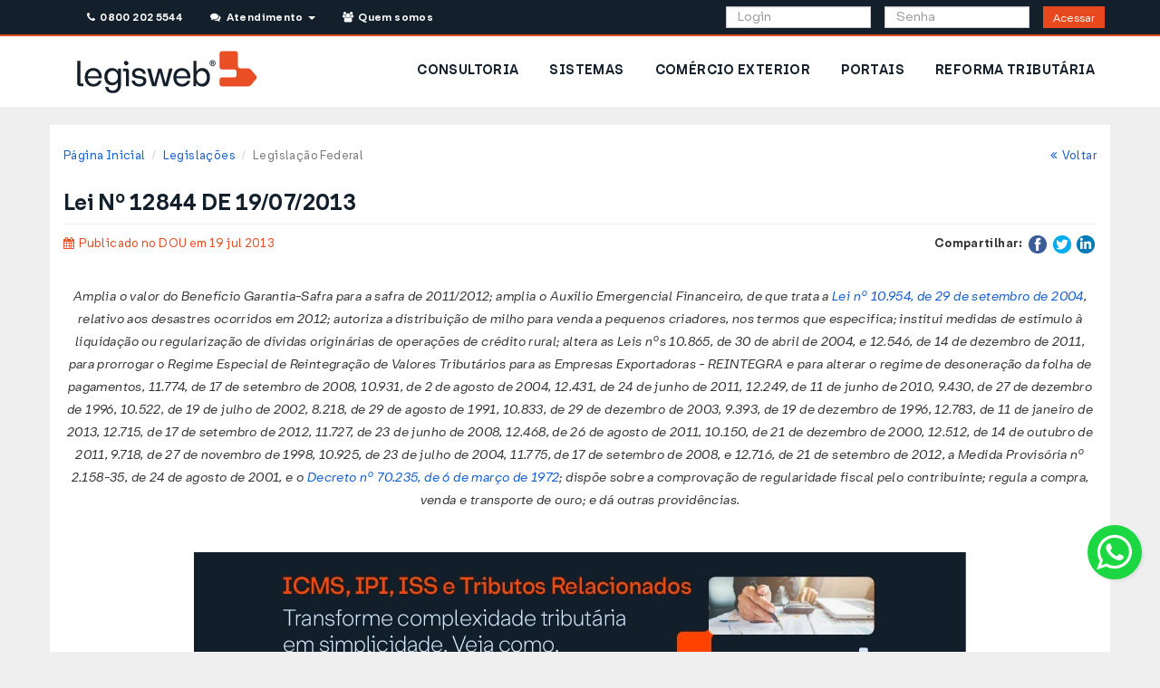

--- FILE ---
content_type: text/html; charset=UTF-8
request_url: https://www.legisweb.com.br/legislacao/?id=256701
body_size: 45743
content:


<!DOCTYPE html>
<html lang="pt-br">
    <head>
        <title>Lei Nº 12844 DE 19/07/2013 - Federal - LegisWeb</title>
	<meta charset="utf-8">
	<meta name="viewport" content="width=device-width, initial-scale=1.0">
	<meta name="author" content="LegisWeb" >
	<meta name="description" content="Amplia o valor do Benefício Garantia-Safra para a safra de 2011/2012; amplia o Auxílio Emergencial Financeiro, de que trata a Lei nº 10.954, de 29 de setembro de 2004, relativo aos desastres ocorridos em 2012; autoriza a distribuição de milho para venda a pequenos criadores, nos termos que especifica; institui medidas de estímulo à liquidação ou regularização de dívidas originárias de operações de crédito rural; altera as Leis nºs 10.865, de 30 de abril de 2004, e 12.546, de 14 de dezembro de 2011, para prorrogar o Regime Especial de Reintegração de Valores Tributários para as Empresas Exportadoras - REINTEGRA e para alterar o regime de desoneração da folha de pagamentos, 11.774, de 17 de setembro de 2008, 10.931, de 2 de agosto de 2004, 12.431, de 24 de junho de 2011, 12.249, de 11 de junho de 2010, 9.430, de 27 de dezembro de 1996, 10.522, de 19 de julho de 2002, 8.218, de 29 de agosto de 1991, 10.833, de 29 de dezembro de 2003, 9.393, de 19 de dezembro de 1996, 12.783, de 11 de janeiro de 2013, 12.715, de 17 de setembro de 2012, 11.727, de 23 de junho de 2008, 12.468, de 26 de agosto de 2011, 10.150, de 21 de dezembro de 2000, 12.512, de 14 de outubro de 2011, 9.718, de 27 de novembro de 1998, 10.925, de 23 de julho de 2004, 11.775, de 17 de setembro de 2008, e 12.716, de 21 de setembro de 2012, a Medida Provisória nº 2.158-35, de 24 de agosto de 2001, e o Decreto nº 70.235, de 6 de março de 1972; dispõe sobre a comprovação de regularidade fiscal pelo contribuinte; regula a compra, venda e transporte de ouro; e dá outras providências.">
	<meta name="keywords" content="legislação,visualizar,Lei,2013,Federal,LegisWeb">
	<link href="/css/bootstrap.min.css?v=035" type="text/css" rel="stylesheet" media="screen">
	<link href="/css/yamm.css?v=035" type="text/css" rel="stylesheet" media="screen">
	<link href="/css/style.css?v=035" type="text/css" rel="stylesheet" media="screen">
	<link href="/css/font-awesome.min.css?v=035" type="text/css" rel="stylesheet" media="screen">
	<link href="/css/raleway.css?v=035" type="text/css" rel="stylesheet" media="screen">
	<link href="/css/print.css?v=035" type="text/css" rel="stylesheet" media="print">
<style>
    :root{
        --primary-color: #E8481D;
        --primary-border-color: #E0451B;
        --primary-dark-color: #BE3B17;
        --primary-dark-border-color: #9C3013;
        --primary-light-color: #FF6131;

        --secondary-color: #131F2A;
        --secondary-border-color: #122529;
        --secondary-dark-color: #06090C;
        --secondary-dark-border-color: #121729;
        --secondary-light-color: #20313F;

        --info-color: #126DFF;
        --info-border-color: #1169F6;
        --info-dark-color: #0F5BD4;
        --info-dark-border-color: #0C4CB3;
        --info-light-color: #69A4F9;

        --alt-color: #D0E7FF;
        --alt-border-color: #CAE0F6;
        --alt-dark-color: #AEC1D4;
        --alt-dark-border-color: #92A2B3;

        --success-color: #11D14E;
        --success-border-color: #10C94B;
        --success-dark-color: #0E9935;
        --success-dark-border-color: #0B8531;
        --success-light-color: #48FF7C;

        --warning-color: #E5A41E;
        --warning-border-color: #DD9D1D;
        --warning-dark-color: #BB8518;
        --warning-dark-border-color: #996D14;
        --warning-light-color: #F7F3D2;
        --warning-light-text-color: #8A6D3B;
        --warning-light-border-color: #FAEBCC;

        --danger-color: #E42120;
        --danger-border-color: #DA1F1F;
        --danger-dark-color: #B81A1A;
        --danger-dark-border-color: #961515;
        --danger-light-color: #F7D2D2;
        --danger-light-border-color: #F4BEBE;

    }
</style>	<link rel="shortcut icon" href="/img/favicon/favicon.svg">
	<link rel="apple-touch-icon-precomposed" href="/img/favicon/icone_lw_57x57.png">
	<link rel="apple-touch-icon-precomposed" sizes="72x72" href="/img/favicon/icone_lw_72x72.png">
	<link rel="apple-touch-icon-precomposed" sizes="114x114" href="/img/favicon/icone_lw_114x114.png">
	<link rel="apple-touch-icon-precomposed" sizes="144x144" href="/img/favicon/icone_lw_144x144.png">
<!-- Google Tag Manager -->
<script>(function(w,d,s,l,i){w[l]=w[l]||[];w[l].push({'gtm.start':
new Date().getTime(),event:'gtm.js'});var f=d.getElementsByTagName(s)[0],
j=d.createElement(s),dl=l!='dataLayer'?'&l='+l:'';j.async=true;j.src=
'https://www.googletagmanager.com/gtm.js?id='+i+dl;f.parentNode.insertBefore(j,f);
})(window,document,'script','dataLayer','GTM-KJK9QBT');</script>
<!-- End Google Tag Manager -->

<!-- Meta Pixel Code -->
<script>
!function(f,b,e,v,n,t,s)
{if(f.fbq)return;n=f.fbq=function(){n.callMethod?
n.callMethod.apply(n,arguments):n.queue.push(arguments)};
if(!f._fbq)f._fbq=n;n.push=n;n.loaded=!0;n.version='2.0';
n.queue=[];t=b.createElement(e);t.async=!0;
t.src=v;s=b.getElementsByTagName(e)[0];
s.parentNode.insertBefore(t,s)}(window, document,'script','https://connect.facebook.net/en_US/fbevents.js');
fbq('init', '1534909430502072');
fbq('track', 'PageView');
</script>
<noscript><img height="1" width="1" style="display:none" src="https://www.facebook.com/tr?id=1534909430502072&ev=PageView&noscript=1"/></noscript>
<!-- End Meta Pixel Code -->
        <!-- CSS Assinante -->
        <link href="/css/assinante/area_assinante.css?v=035" type="text/css" rel="stylesheet" media="screen">
        <link href="/css/noticias.css?v=035" type="text/css" rel="stylesheet" media="screen">
        <link href="/css/assinante/bancodedados.css?v=035" type="text/css" rel="stylesheet" media="screen">
        <link href="/css/assinante/bancodedados/pesquisar.css?v=035" type="text/css" rel="stylesheet" media="screen">


        <script>




        function mudarTextoRevogado(id) { if(document.getElementById('topico'+id+'group').style.display === 'none') { document.getElementById('link-revogado-'+id+'group').innerHTML="<a href='javascript:mostrarTopico(\""+id+"group\")' onclick='mudarTextoRevogado("+id+")' class='text-warning'>Ocultar texto revogado</a>"; }
                                    else { document.getElementById('link-revogado-'+id+'group').innerHTML="<a href='javascript:mostrarTopico(\""+id+"group\")' onclick='mudarTextoRevogado("+id+")' class='text-warning'>Ver texto revogado</a>"; }}

        function mudarTextoNota(id) { if(document.getElementById('topico'+id).style.display === 'none') { document.getElementById('link-nota-'+id).innerHTML="<a href='javascript:mostrarTopico(\""+id+"\")'  onclick='mudarTextoNota("+id+")'  class='text-info'>Ocultar redação anterior</a>"; }
                                    else { document.getElementById('link-nota-'+id).innerHTML="<a href='javascript:mostrarTopico(\""+id+"\")'  onclick='mudarTextoNota("+id+")' class='text-info'>Ver redação anterior</a>"; }}

        function mudarTextoNotaGrupo(id) { if(document.getElementById('topico'+id).style.display === 'none') { document.getElementById('link-nota-'+id).innerHTML="<a href='javascript:mostrarTopico(\""+id+"\")'  onclick='mudarTextoNotaGrupo(\""+id+"\")'  class='text-info'> Ocultar redação anterior</a>"; }
                                    else { document.getElementById('link-nota-'+id).innerHTML="<a href='javascript:mostrarTopico(\""+id+"\")'  onclick='mudarTextoNotaGrupo(\""+id+"\")' class='text-info' >Ver redação anterior</a>"; }}

        function mostrarTopico(id) { if(document.getElementById('topico'+id).style.display == 'none') { document.getElementById('topico'+id).style.display='block'; } else { document.getElementById('topico'+id).style.display='none';} }

        function ocultarBotao() { document.getElementById('botao').style.display = 'none'; }
        </script>
    </head>
    <body>

        <!-- hidden-print -->
<div class="row hidden-print" id="avisos-feriado" style="margin: 0; padding: 0;">
    
    
    
    
    
    
    </div>

<!-- end-hidden-print -->

<!-- hidden-print -->
<div style="background-color: #ffffff;">
    <!-- Header -->
    <header>
        <!--<div class="row">
    <div class="col-md-12">
        <p class="text-center alert alert-warning"><strong>Nosso sistema de telefonia está em manutenção. Contamos com a compreensão de todos.</strong></p>
    </div>
</div>-->

<div class="visible-md visible-lg hidden-print container_topo">
    <div style="min-height: 40px" class="container topo header_publico">
        <div class="rowe col-md-12">
            <div class="col-md-6" style="padding-left:0;">

                <ul class="list-inline">
                    <li style="padding-right: 1px;">
                        <a class="btn btn-topo-contato" id="telefones_topo" href="#" data-toggle="modal" data-target="#modalTelefones"><i class="fa fa-phone"></i>&nbsp; 0800 202 5544</a>&nbsp;&nbsp;
                    </li>
                    <li class="dropdown" style="background-color: #131F2A; padding-left: 1px;">
                        <a class="btn btn-topo-contato" href="/#" data-toggle="dropdown" aria-expanded="false"><i class="fa fa-comments"></i>&nbsp; Atendimento &nbsp;<b class="caret"></b></a>
                        <ul class="dropdown-menu dropdown-list" style="width: 300px; padding: 20px; margin: 10px;">
                            <li>
                                Dúvidas Frequentes<br>
                                <ul class="list-unstyled">
                                    <li>
                                        <a href="/faq/#ancora1" title="Como assinar e quanto custa?">&nbsp;&bull; Como assinar e quanto custa?</a>
                                    </li>
                                    <li>
                                        <a href="/faq/#ancora2" title="Esqueci minha senha">&nbsp;&bull; Esqueci minha senha</a>
                                    </li>
                                    <li>
                                        <a href="/faq/#ancora3" title="Meu acesso foi bloqueado">&nbsp;&bull; Meu acesso foi bloqueado</a>
                                    </li>
                                    <li>
                                        <a href="/faq/#ancora4" title="Renovar assinatura">&nbsp;&bull; Renovar assinatura</a>
                                    </li>
                                    <li>
                                        <a href="/faq/#ancora5" title="Gerenciar sub-usuários">&nbsp;&bull; Gerenciar sub-usuários</a>
                                    </li>
                                    <li>
                                        <a href="/faq/#ancora6" title="Quais os Telefones da Consultoria?">&nbsp;&bull; Quais os Telefones da Consultoria?</a>
                                    </li>
                                    <li>
                                        <a href="/faq/#ancora7" title="2ª via de boleto bancário">&nbsp;&bull; 2ª via de boleto bancário</a>
                                    </li>
                                    <li>
                                        <a href="/faq/#ancora8" title="Como adquirir pacote de Consultoria?">&nbsp;&bull; Como adquirir pacote de Consultoria?</a>
                                    </li>
                                </ul>
                                <hr>
                                <div class="text-center">
                                    <p>Consulte a página <a href="/faq/">Dúvidas Frequentes</a></p>
                                    <p>Entre em contato para outras dúvidas ou sugestões:
                                    <p>
                                    <p>
                                        <a href="/faleconosco/" class="btn btn-primary"><i class="fa fa-envelope"></i> &nbsp;&nbsp; Fale Conosco</a>
                                    </p>
                                </div>
                            </li>
                        </ul>
                    </li>
                    <li style="padding-right: 1px; padding-left: 1px">
                        <a class="btn btn-topo-contato" href="/quemsomos/"><i class="fa fa-users"></i>&nbsp; Quem somos</a>&nbsp;&nbsp;
                    </li>
                </ul>

            </div>

            <form name="formlogin" method="post" action="/assinante/login/">

                <div class="col-md-6 pull-right">
                    <div class="col-md-4 col-md-offset-3" style="padding-right: 0;">
                        <input type="text" class="form-control" style="height: 24px;" name="login" placeholder="Login">
                    </div>
                    <div class="col-md-4" style="padding-right: 0;">
                        <input type="password" class="form-control" style="height: 24px;" id="senha_topo" name="senha" placeholder="Senha">
                    </div>
                    <div class="col-md-1">
                        <button class="btn btn-acessar-j btn-sm" style="height:24px; padding: 3px 10px ;" type="submit">Acessar</button>
                        <!--<a class="btn btn-acessar"  data-toggle="modal" data-target="#loginFail" onclick="mudarEstado('login_fail')">Acessar</a>-->
                    </div>
                </div>
            </form>
        </div>
    </div>
</div>
        <!-- MENU -->
        <style>
            #menu .borda-botao-nav>a {
                background-color: #ffffff;
                color: var(--secondary-color);
                font-weight: bold;
                font-size: 14px;
            }

            #menu a {
                text-decoration: none;
            }
        </style>
        <div id="menu" class="hidden-print" style="border: none;">
            <div class="container" style="background:transparent; padding: 0;">
                <div class="row hidden-xs hidden-sm">
                    <div class="navbar yamm">
                        <div id="navbar-collapse-2" class="navbar-collapse collapse">
                            <div class="col-md-3 visible-md col-md-4 visible-lg">
    <a href="/" title="LegisWeb">
        <img alt="Logotipo Legisweb" src="/img/logo-site.webp" style="padding: 15px;" />
    </a>
</div>
<ul id="menuPublico" class="nav navbar-nav pull-right" style="background-color: white;">
            <li class="borda-botao-nav hidden-sm" style="padding: 12px 2px">
            <a href="/produtos/consultoria/" title="Consultoria">CONSULTORIA</a>
        </li>
            <li class="borda-botao-nav hidden-sm" style="padding: 12px 2px">
            <a href="/produtos/sistemas/" title="Sistemas">SISTEMAS</a>
        </li>
            <li class="borda-botao-nav hidden-sm" style="padding: 12px 2px">
            <a href="/produtos/comercio_exterior/" title="Comércio Exterior">COMÉRCIO EXTERIOR</a>
        </li>
            <li class="borda-botao-nav hidden-sm" style="padding: 12px 2px">
            <a href="/produtos/sistemas/portais/" title="Portais">PORTAIS</a>
        </li>
            <li class="borda-botao-nav hidden-sm" style="padding: 12px 2px">
            <a href="/reforma_tributaria/" title="Reforma Tributária">REFORMA TRIBUTÁRIA</a>
        </li>
    </ul>
                        </div>
                    </div>
                </div>
                <div class="row visible-xs visible-sm">
                    <script>
    document.addEventListener('DOMContentLoaded', function() {
        var dropdownMenus = document.querySelectorAll('.dropdown-menu');

        dropdownMenus.forEach(function(menu) {
            menu.addEventListener('click', function(e) {
                // Check if clicked element has class 'collapse-item' or is inside an element with that class
                if (e.target.classList.contains('collapse-item') || e.target.closest('.collapse-item')) {
                    e.stopPropagation();
                }
            });
        });
    });
</script>
<style>
    .dropdown-menu-legis li .borda-botao-nav {
        padding: 10px 15px;
    }

    .dropdown-menu-legis .borda-botao-nav a {
        padding: 10px 15px;
        text-decoration: none;
    }

    .dropdown-menu-legis .borda-botao-nav a:hover {
        background-color: #ffffff;
    }

    .dropdown-menu-legis>li {
        font-weight: bold !important;
    }
</style>

<div class="container-fluid">
    <div class="col-xs-12 col-sm-12">
        <nav class="navbar" role="navigation" style="padding: 10px 0px;">
            <a href="/">
                <img src="/img/logo-site.webp" alt="LegisWeb - Informação Rápida e Confiável" />
            </a>
            <button type="button" class="btn btn-secondary btn-lg dropdown-toggle pull-right" data-toggle="dropdown" aria-haspopup="true" aria-expanded="false">
                <i class="fa fa-bars btn_flutuante"></i>
            </button>
            <ul class="dropdown-menu dropdown-menu-right dropdown-menu-legis">
                
                                    <li class="borda-botao-nav"><a href="/assinante/consultoria/" title="Consultoria">CONSULTORIA</a></li>
                                    <li class="borda-botao-nav"><a href="/assinante/sistemas/" title="Sistemas">SISTEMAS</a></li>
                                    <li class="borda-botao-nav"><a href="/assinante/comercio_exterior/" title="Comércio Exterior">COMÉRCIO EXTERIOR</a></li>
                                    <li class="borda-botao-nav"><a href="/assinante/sistemas/portais/" title="Portais">PORTAIS</a></li>
                                    <li class="borda-botao-nav"><a href="/reforma_tributaria/" title="Reforma Tributária">REFORMA TRIBUTÁRIA</a></li>
                                <li class="borda-botao-nav"><a href="/faleconosco/" title="Fale Conosco">FALE CONOSCO</a> </li>
            </ul>
        </nav>
    </div>
            <div class="col-xs-12">
            <form name="formlogin" method="post" action="/assinante/login/">
                <div class="col-sm-12 col-xs-12" style="padding: 0;">
                    <div class="col-xs-12" style="padding: 0; margin-bottom: 10px;">
                        <input type="text" class="form-control" name="login" placeholder="Login">
                    </div>
                    <div class="col-xs-12" style="padding: 0; margin-bottom: 10px;">
                        <div class="input-group">
                            <input type="password" class="form-control" id="senha_topo_mobile" name="senha" placeholder="Senha">
                            <span class="input-group-btn">
                                <button class="btn btn-acessar" type="submit">Acessar</button>
                            </span>
                        </div>
                    </div>
                </div>
            </form>
        </div>
    </div>
                </div>
            </div>
        </div>
    </header>
</div>
<div class="espacador"></div>
<!-- end-hidden-print -->
<header class="print-header hidden-on-screen">
    <img src="/img/logo-site.webp" height="26" alt="Logo" class="print-logo-left" />
        <hr />
</header>
        <!-- Area Assinante -->
        <div class="container area-assinante" id="consultoria" style="background-color: white">
            <div class="row">
                <div class="col-xs-12 col-sm-12 col-md-12 ">
                    <div id="breads">
                        <ol class="breadcrumb pull-left">
                                <li><a href="/">Página Inicial</a></li>
                    <li><a href="/legislacao_ultimas/">Legislações</a></li>
                            <li class="active">Legislação Federal</li>
                                       </ol>
                        <p class="breadcrumb pull-right"><a href="javascript:window.history.back();"><i class="fa fa-angle-double-left"></i>&nbsp;&nbsp;Voltar</a></p>
                    </div>
                </div>
            </div>


            <div class="row">
                <div class="col-md-12">
                    <div id="titulo_consultoria">
                        <h3 class="pull-left text-xs-center">Lei Nº 12844 DE 19/07/2013</h3>
                    </div>
                    <hr>
                </div>
            </div>
            <div class="row text-center hidden-print">
                
                            </div>
            <div class="row">

                <div class="col-lg-6 col-md-6 col-sm-6 col-xs-12 text-xs-center">
                                        <p>
                        <span class="not_data not_cat1"><i class="fa fa-calendar"></i> &nbsp;Publicado no DOU em 19 jul 2013                        </span>
                    </p>
                                    </div>

                <!-- hidden-print -->
                <div class="col-lg-6 col-md-6 col-sm-6 col-xs-12 pull-right text-right text-xs-center hidden-print">
                    <ul class="share_not list-inline">
                        <li class="list-inline-item"><strong>Compartilhar:</strong> </li>
                        
                        <li class="list-inline-item"><a href="https://www.facebook.com/sharer/sharer.php?u=%2Flegisweb%2Fnoticia%2F%3Fid%3D16555%26termo%3Dipva&amp;t= IPVA é lançado automaticamente no Maranhão" title="Compartilhar no Facebook" target="_blank" onclick="window.open('https://www.facebook.com/sharer/sharer.php?u=' + encodeURIComponent(document.URL) + '&amp;t=' + encodeURIComponent(document.URL)); return false;"><img style="width: 20px;" alt="Facebook" src="/img/images/flat_web_icon_set/color/Facebook.png"></a></li>
                        <li class="list-inline-item"><a href="https://twitter.com/intent/tweet?source=%2Flegisweb%2Fnoticia%2F%3Fid%3D16555%26termo%3Dipva&amp;text=:%20%2Flegisweb%2Fnoticia%2F%3Fid%3D16555%26termo%3Dipva" target="_blank" title="Tweet" onclick="window.open('https://twitter.com/intent/tweet?text=' + encodeURIComponent(document.title) + ':%20'  + encodeURIComponent(document.URL)); return false;"><img style="width: 20px;" alt="Twitter" src="/img/images/flat_web_icon_set/color/Twitter.png"></a></li>
                        <!-- google plus morreu faz tempo F <li class="list-inline-item"><a href="https://plus.google.com/share?url=%2Flegisweb%2Fnoticia%2F%3Fid%3D16555%26termo%3Dipva" target="_blank" title="Compartilhar no Google+" onclick="window.open('https://plus.google.com/share?url=' + encodeURIComponent(document.URL)); return false;"><img style="width: 20px;" alt="Google+" src="/img/images/flat_web_icon_set/color/Google+.png"></a></li>-->
                        <li class="list-inline-item"><a href="http://www.linkedin.com/shareArticle?mini=true&amp;url=%2Flegisweb%2Fnoticia%2F%3Fid%3D16555%26termo%3Dipva&amp;title= IPVA é lançado automaticamente no Maranhão&amp;summary=&amp;source=%2Flegisweb%2Fnoticia%2F%3Fid%3D16555%26termo%3Dipva" target="_blank" title="Compartilhar no LinkedIn" onclick="window.open('http://www.linkedin.com/shareArticle?mini=true&amp;url=' + encodeURIComponent(document.URL) + '&amp;title=' +  encodeURIComponent(document.title)); return false;"><img style="width: 20px;" alt="LinkedIn" src="/img/images/flat_web_icon_set/color/LinkedIn.png"></a></li>
                    </ul>
                </div>
                <!-- hidden-print -->

                
                <div class="col-md-12 txt_noticia ">

                    <br class="hidden-lg hidden-md">
                    <br class="hidden-lg hidden-md hidden-sm">
                                            <br>
                        <p class="legislacao-ementa text-center"><em>Amplia o valor do Benefício Garantia-Safra para a safra de 2011/2012; amplia o Auxílio Emergencial Financeiro, de que trata a <a href='./?legislacao=86350' class='linklei' target='_blank'><a href='./?legislacao=86350' class='linklei' target='_blank'><a href='./?legislacao=86350' class='linklei' target='_blank'><a href='./?legislacao=86350' class='linklei' target='_blank'><a href='./?legislacao=86350' class='linklei' target='_blank'><a href='./?legislacao=86350' class='linklei' target='_blank'><a href='./?legislacao=86350' class='linklei' target='_blank'><a href='./?legislacao=86350' class='linklei' target='_blank'>Lei nº 10.954, de 29 de setembro de 2004</a></a></a></a></a></a></a></a>, relativo aos desastres ocorridos em 2012; autoriza a distribuição de milho para venda a pequenos criadores, nos termos que especifica; institui medidas de estímulo à liquidação ou regularização de dívidas originárias de operações de crédito rural; altera as Leis nºs 10.865, de 30 de abril de 2004, e 12.546, de 14 de dezembro de 2011, para prorrogar o Regime Especial de Reintegração de Valores Tributários para as Empresas Exportadoras - REINTEGRA e para alterar o regime de desoneração da folha de pagamentos, 11.774, de 17 de setembro de 2008, 10.931, de 2 de agosto de 2004, 12.431, de 24 de junho de 2011, 12.249, de 11 de junho de 2010, 9.430, de 27 de dezembro de 1996, 10.522, de 19 de julho de 2002, 8.218, de 29 de agosto de 1991, 10.833, de 29 de dezembro de 2003, 9.393, de 19 de dezembro de 1996, 12.783, de 11 de janeiro de 2013, 12.715, de 17 de setembro de 2012, 11.727, de 23 de junho de 2008, 12.468, de 26 de agosto de 2011, 10.150, de 21 de dezembro de 2000, 12.512, de 14 de outubro de 2011, 9.718, de 27 de novembro de 1998, 10.925, de 23 de julho de 2004, 11.775, de 17 de setembro de 2008, e 12.716, de 21 de setembro de 2012, a Medida Provisória nº 2.158-35, de 24 de agosto de 2001, e o <a href='./?legislacao=30490' class='linklei' target='_blank'><a href='./?legislacao=30490' class='linklei' target='_blank'><a href='./?legislacao=30490' class='linklei' target='_blank'><a href='./?legislacao=30490' class='linklei' target='_blank'><a href='./?legislacao=30490' class='linklei' target='_blank'><a href='./?legislacao=30490' class='linklei' target='_blank'><a href='./?legislacao=30490' class='linklei' target='_blank'><a href='./?legislacao=30490' class='linklei' target='_blank'>Decreto nº 70.235, de 6 de março de 1972</a></a></a></a></a></a></a></a>; dispõe sobre a comprovação de regularidade fiscal pelo contribuinte; regula a compra, venda e transporte de ouro; e dá outras providências.</em><p><br>
                    
                                        <div style="margin-bottom: 30px;">
                        <a href='https://www.legisweb.com.br/produtos/sistemas/'><img style='margin: 0 auto' class='img-responsive' alt='Sistemas e Simuladores Legisweb' title='Conheça os sistemas Legisweb' src='/img/banners/noticias/entrega/sistemas01.webp'></a>                    </div>
                                        <div class="row">
                        <div class="col-md-12 legislacao-completa">
                            <a name="ini-legis"></a>
                            <p>
                               <p>
	A Presidenta da República</p>
<p>
	Faço saber que o Congresso Nacional decreta e eu sanciono a seguinte Lei:</p>
<p>
	<a name="art1"></a> <strong>Art. 1º </strong>Excepcionalmente, para a safra 2011/2012, fica o Fundo Garantia-Safra autorizado a pagar adicional ao Benefício Garantia-Safra instituído pelo art. 1º da <a href='./?legislacao=85969' class='linklei' target='_blank'>Lei nº 10.420, de 10 de abril de 2002</a>, no valor de até R$ 560,00 (quinhentos e sessenta reais) por família, aos agricultores familiares que aderiram ao Fundo Garantia-Safra e tiveram perda de safra em razão de estiagem, nos termos do art. 8º da <a href='./?legislacao=85969' class='linklei' target='_blank'>Lei nº 10.420, de 10 de abril de 2002</a>, suplementar ao adicional autorizado pelo art. 1º da <a href='./?legislacao=271832' class='linklei' target='_blank'>Lei nº 12.806, de 7 de maio de 2013</a>.</p>
<p>
	§ 1º O pagamento do adicional ao Benefício, autorizado na forma do caput será feito em até 4 (quatro) parcelas mensais de R$ 140,00 (cento e quarenta reais) subsequentes ao pagamento das parcelas adicionais autorizadas na <a href='./?legislacao=271832' class='linklei' target='_blank'>Lei nº 12.806, de 7 de maio de 2013</a>.</p>
<p>
	§ 2º Fica vedado o pagamento aos agricultores familiares de parcelas do adicional ao Benefício Garantia-Safra coincidentes com os meses de recebimento do Benefício Garantia-Safra relativo à safra 2012/2013.</p>
<p>
	<a name="art2"></a> <strong>Art. 2º </strong>Fica a União autorizada a aportar ao Fundo Garantia-Safra os recursos necessários ao desembolso integral do adicional estabelecido no art. 1º.</p>
<p>
	Parágrafo único. Não se aplica o disposto nos §§ 2º e 3º do art. 6º da <a href='./?legislacao=85969' class='linklei' target='_blank'>Lei nº 10.420, de 10 de abril de 2002</a>, ao aporte referido no caput.</p>
<p>
	<a name="art3"></a> <strong>Art. 3º </strong>Fica autorizada, excepcionalmente, para desastres ocorridos no ano de 2012, a ampliação do valor do Auxílio Emergencial Financeiro instituído pelo art. 1º da <a href='./?legislacao=86350' class='linklei' target='_blank'>Lei nº 10.954, de 29 de setembro de 2004</a>, em até R$ 800,00 (oitocentos reais) por família, para além da ampliação criada pelo art. 4º da <a href='./?legislacao=271832' class='linklei' target='_blank'>Lei nº 12.806, de 7 de maio de 2013</a>.</p>
<p>
	<a name="art4"></a> <strong>Art. 4º </strong>Fica a Companhia Nacional de Abastecimento - CONAB autorizada a doar milho aos governos estaduais, no ano de 2013, inclusive o adquirido nos termos do art. 6º da <a href='./?legislacao=271832' class='linklei' target='_blank'>Lei nº 12.806, de 7 de maio de 2013</a>, quando destinados à venda a pequenos criadores de aves, suínos, bovinos, caprinos e ovinos, localizados em Municípios da área de atuação da Superintendência do Desenvolvimento do Nordeste - SUDENE em situação de emergência ou em estado de calamidade pública.</p>
<p>
	Parágrafo único. A situação de emergência ou estado de calamidade pública deverá ser reconhecida pelo Poder Executivo federal, nos termos dos §§ 1º e 2º do art. 3º da <a href='./?legislacao=87625' class='linklei' target='_blank'>Lei nº 12.340, de 1º de dezembro de 2010</a>, e de sua regulamentação.</p>
<p>
	<a name="art5"></a> <strong>Art. 5º </strong>A venda referida no caput do art. 4º será feita pelo Governo do Estado onde se localiza o Município em situação de emergência ou estado de calamidade pública.</p>
<p>
	§ 1º A venda deverá ser feita nos exatos limites e condições estabelecidos pelo Poder Executivo federal definidos ao amparo do inciso III do caput do art. 7º da <a href='./?legislacao=271832' class='linklei' target='_blank'>Lei nº 12.806, de 7 de maio de 2013</a>.</p>
<p>
	§ 2º A entrega do milho será feita no porto de destino designado pelo Estado donatário, ficando a seu cargo os custos de remoção, ensacamento, distribuição e outros necessários ao cumprimento da destinação prevista no art. 4º.</p>
<p>
	§ 3º Até 50% (cinquenta por cento) dos recursos recebidos com a venda do milho doado poderá ser destinado ao pagamento dos custos de que trata o § 2º.</p>
<p>
	§ 4º A diferença entre o arrecadado nos termos do § 1º e os custos referidos nos §§ 2º e 3º será alocada em ações de apoio aos pequenos criadores, com insumos complementares ao milho na alimentação animal.</p>
<p>
	<a name="art6"></a> <strong>Art. 6º </strong>Para as doações de que trata o art. 4º, o Conselho Interministerial de Estoques Públicos de Alimentos, criado pelo Decreto nº 7.920, de 15 de fevereiro de 2013, definirá:</p>
<p>
	<a name="incisoi"></a> I - quantidade de milho a ser doado;</p>
<p>
	<a name="incisoii"></a> II - condições de transferência ao Estado;</p>
<p>
	<a name="incisoiii"></a> III - forma de entrega;</p>
<p>
	<a name="incisoiv"></a> IV - limite quantitativo por criador;</p>
<p>
	<a name="incisov"></a> V - forma de prestação de contas; e</p>
<p>
	<a name="incisovi"></a> VI - outras disposições necessárias a sua implementação.</p>
<p>
	<a name="art7"></a> <strong>Art. 7º </strong>As doações de que trata o art. 4º somente poderão ser efetivadas após celebração de termo de compromisso entre o Ministro de Estado da Agricultura, Pecuária e Abastecimento e o Governador do Estado correspondente, contemplados os elementos definidos nos termos dos §§ 1º e 4º do art. 5º e do art. 6º.</p>
<p>
	<a name="art8"></a> <strong> Art. 8º</strong> Fica autorizada a concessão de rebate para liquidação, até 31 de dezembro de 2015, das operações de crédito rural de valor originalmente contratado até R$ 100.000,00 (cem mil reais), referentes a uma ou mais operações do mesmo mutuário, com recursos de fontes públicas, relativas a empreendimentos localizados na área de abrangência da Superintendência de Desenvolvimento do Nordeste - SUDENE, contratadas até 31 de dezembro de 2006, observadas ainda as seguintes condições: <strong>(Redação do caput dada pela <a href='./?legislacao=271767' class='linklei' target='_blank'>Lei Nº 13001 DE 20/06/2014</a>, conversão da Medida Provisória Nº 636 DE 2013).</strong></p>
<div class='nota_oculta' id='link-nota-0'><a href='javascript:mostrarTopico(0)' onclick='mudarTextoNota(0)' class='text-info'>Ver redação anterior</a></div>
            <div class='topico-texto-box' style='display:none' id='topico0'><div class='nota_lw' id='div-nota-0'>
	Nota LegisWeb: Redação Anterior:<br />
	<strong>Art. 8º </strong>É autorizada a concessão de rebate para liquidação, até 31 de dezembro de 2014, das operações de crédito rural de valor originalmente contratado até R$ 100.000,00 (cem mil reais), referentes a uma ou mais operações do mesmo mutuário, com recursos de fontes públicas, relativas a empreendimentos localizados na área de abrangência da Superintendência de Desenvolvimento do Nordeste - SUDENE, contratadas até 31 de dezembro de 2006, observadas ainda as seguintes condições:</div></div><p></p>
<p>
	<a name="incisoi_1"></a> I - operações com valor originalmente contratado de até R$ 15.000,00 (quinze mil reais) em uma ou mais operações do mesmo mutuário:</p>
<p>
	a) rebate de 85% (oitenta e cinco por cento) sobre o saldo devedor atualizado, para a liquidação das dívidas relativas a empreendimentos localizados nas regiões do semiárido, do norte do Espírito Santo e dos Municípios do norte de Minas Gerais, do Vale do Jequitinhonha e do Vale do Mucuri, compreendidos na área de atuação da Superintendência de Desenvolvimento do Nordeste - SUDENE;</p>
<p>
	b) (VETADO);</p>
<p>
	<a name="incisoii_1"></a> II - operações com valor originalmente contratado acima de R$ 15.000,00 (quinze mil reais) e até R$ 35.000,00 (trinta e cinco mil reais) em uma ou mais operações do mesmo mutuário:</p>
<p>
	a) para a parcela do saldo devedor atualizado correspondente ao valor originalmente contratado de até R$ 15.000,00 (quinze mil reais): aplica-se o disposto no inciso I do caput deste artigo;</p>
<p>
	b) para a parcela do saldo devedor atualizado correspondente ao valor originalmente contratado excedente a R$ 15.000,00 (quinze mil reais) e até o limite de R$ 35.000,00 (trinta e cinco mil reais):</p>
<p>
	1. rebate de 75% (setenta e cinco por cento), para a liquidação das dívidas relativas a empreendimentos localizados nas regiões do semiárido, do norte do Espírito Santo e dos Municípios do norte de Minas Gerais, do Vale do Jequitinhonha e do Vale do Mucuri, compreendidos na área de atuação da Superintendência de Desenvolvimento do Nordeste - SUDENE;</p>
<p>
	2. (VETADO);</p>
<p>
	<a name="incisoiii_1"></a> III - operações com valor originalmente contratado acima de R$ 35.000,00 (trinta e cinco mil reais) e até R$ 100.000,00 (cem mil reais) em uma ou mais operações do mesmo mutuário:</p>
<p>
	a) para a parcela do saldo devedor atualizado correspondente ao valor originalmente contratado de até R$ 35.000,00 (trinta e cinco mil reais), aplica-se o disposto nos incisos I e II do caput deste artigo;</p>
<p>
	b) para a parcela do saldo devedor atualizado correspondente ao valor originalmente contratado excedente a R$ 35.000,00 (trinta e cinco mil reais) e até o limite de R$ 100.000,00 (cem mil reais);</p>
<p>
	1. rebate de 50% (cinquenta por cento) para a liquidação das dívidas relativas a empreendimentos localizados nas regiões do semiárido, do norte do Espírito Santo e dos Municípios do norte de Minas Gerais, do Vale do Jequitinhonha e do Vale do Mucuri, compreendidos na área de atuação da Superintendência de Desenvolvimento do Nordeste - SUDENE;</p>
<p>
	2. (VETADO).</p>
<p>
	<span class="revogado"><strong>(Revogado devido ao encerramento da vigência da <a href='./?legislacao=256698' class='linklei' target='_blank'>Medida Provisória Nº 623 DE 19/07/2013</a>):</strong></span></p>
<p>
	<span class="revogado">(Inciso acrescentado pela <a href='./?legislacao=256698' class='linklei' target='_blank'>Medida Provisória Nº 623 DE 19/07/2013</a>):</span></p>
<p>
	<a name="incisoiv_1"></a> <span class="revogado"> IV - operações contratadas nos demais Municípios da área de abrangência da Sudene, não incluídos nos incisos I a III do caput, desde que tenha sido decretado estado de calamidade pública ou situação de emergência em decorrência de seca ou estiagem, no período de 1º de dezembro de 2011 a 30 de junho de 2013, reconhecido pelo Poder Executivo federal:</span></p>
<p>
	<span class="revogado">a) operações com valor originalmente contratado de até R$ 15.000,00 (quinze mil reais), em uma ou mais operações do mesmo mutuário: rebate de sessenta e cinco por cento sobre o saldo devedor atualizado; e</span></p>
<p>
	<span class="revogado">b) operações com valor originalmente contratado acima de R$ 15.000,00 (quinze mil reais) e até R$ 35.000,00 (trinta e cinco mil reais), em uma ou mais operações do mesmo mutuário:</span></p>
<p>
	<span class="revogado">1. para a parcela do saldo devedor atualizado correspondente ao valor originalmente contratado de até R$ 15.000,00 (quinze mil reais): aplica-se o disposto na alínea &ldquo;a&rdquo; deste inciso;</span></p>
<p>
	<span class="revogado">2. para a parcela do saldo devedor atualizado correspondente ao valor originalmente contratado acima de R$ 15.000,000 (quinze mil reais) e até R$ 35.000,00 (trinta e cinco mil reais): rebate de quarenta e cinco por cento;</span></p>
<p>
	<span class="revogado">c) operações com valor originalmente contratado acima de 35.000,00 (trinta e cinco mil reais) e até R$ 100.000,00 (cem mil reais), em uma ou mais operações do mesmo mutuário:</span></p>
<p>
	<span class="revogado">1. para a parcela do saldo devedor atualizado correspondente ao valor originalmente contratado de até R$ 35.000,00 (trinta e cinco mil reais): aplica-se o disposto nas alíneas &ldquo;a&rdquo; e &ldquo;b&rdquo; deste inciso; e</span></p>
<p>
	<span class="revogado">2. para a parcela do saldo devedor atualizado correspondente ao valor originalmente contratado acima de R$ 35.000,00 (trinta e cinco mil reais) e até R$ 100.000,00 (cem mil reais): rebate de quarenta por cento.</span></p>
<p>
	§ 1º (VETADO).</p>
<p>
	§ 2º Os encargos financeiros aplicáveis às operações de crédito rural em situação de adimplência serão fixados pelo Conselho Monetário Nacional, nos termos do caput. <strong>(Revigorado devido ao encerramento da vigência da <a href='./?legislacao=256698' class='linklei' target='_blank'>Medida Provisória Nº 623 DE 19/07/2013</a>).</strong></p>
<p>
	<span class="revogado"><strong>(Revogado devido ao encerramento da vigência da <a href='./?legislacao=256698' class='linklei' target='_blank'>Medida Provisória Nº 623 DE 19/07/2013</a>):</strong></span></p>
<p>
	<span class="revogado">§ 2º Os saldos devedores das operações a serem liquidadas nos termos deste artigo serão apurados com base nos encargos contratuais de normalidade, excluídos os bônus, sem o cômputo de multa, mora, quaisquer outros encargos por inadimplemento ou honorários advocatícios. <strong>(Redação do parágrafo dada pela <a href='./?legislacao=256698' class='linklei' target='_blank'>Medida Provisória Nº 623 DE 19/07/2013</a>).</strong></span></p>
<p>
	§ 3º O disposto neste artigo aplica-se também às seguintes operações originárias de crédito rural, observada a abrangência de que trata o caput:</p>
<p>
	<a name="incisoi_2"></a> I - renegociadas ao amparo dos §§ 3º e 6º do art. 5º, da <a href='./?legislacao=84409' class='linklei' target='_blank'>Lei nº 9.138, de 29 de novembro de 1995</a>;</p>
<p>
	<a name="incisoii_2"></a> II - renegociadas ao amparo das Resoluções nºs 2.238, de 31 de janeiro de 1996, e 2.471, de 26 de fevereiro de 1998, do Conselho Monetário Nacional;</p>
<p>
	<a name="incisoiii_2"></a> III - desoneradas de risco pela União por força da Medida Provisória nº 2.196-3, de 24 de agosto de 2001;</p>
<p>
	<a name="incisoiv_2"></a> IV - renegociadas ao amparo da <a href='./?legislacao=85952' class='linklei' target='_blank'>Lei nº 10.437, de 25 de abril de 2002</a>;</p>
<p>
	<a name="incisov_1"></a> V - renegociadas ao amparo da <a href='./?legislacao=86775' class='linklei' target='_blank'>Lei nº 11.322, de 13 de julho de 2006</a>;</p>
<p>
	<a name="incisovi_1"></a> VI - contratadas no âmbito do Programa de Recuperação da Lavoura Cacaueira Baiana;</p>
<p>
	<a name="incisovii"></a> VII - contratadas no âmbito do Programa Nacional de Valorização e Utilização de Várzeas Irrigáveis - PROVÁRZEAS;</p>
<p>
	<a name="incisoviii"></a> VIII - contratadas no âmbito do Programa de Financiamento de Equipamentos de Irrigação - PROFIR;</p>
<p>
	<a name="incisoix"></a> IX - contratadas no âmbito do Programa de Cooperação Nipo-Brasileira para o Desenvolvimento dos Cerrados - PRODECER;</p>
<p>
	<a name="incisox"></a> X - lastreadas em recursos repassados pelo Banco Nacional de Desenvolvimento Econômico e Social - BNDES no âmbito da Finame Agrícola Especial;</p>
<p>
	<a name="incisoxi"></a> XI - lastreadas em recursos repassados pelo BNDES no âmbito do Programa de Modernização da Frota de Tratores Agrícolas e Implementos Associados e Colheitadeiras - MODERFROTA;</p>
<p>
	<a name="incisoxii"></a> XII - contratadas no âmbito do Programa de Desenvolvimento Cooperativo para Agregação de Valor à Produção Agropecuária - PRODECOOP;</p>
<p>
	<a name="incisoxiii"></a> XIII - contratadas no âmbito do Programa de Geração de Emprego e Renda Rural - PROGER Rural;</p>
<p>
	<a name="incisoxiv"></a> XIV - (VETADO);</p>
<p>
	<a name="incisoxv"></a> XV - (VETADO);</p>
<p>
	<a name="incisoxvi"></a> XVI - (VETADO);</p>
<p>
	<a name="incisoxvii"></a> XVII - outras definidas pelo Conselho Monetário Nacional.</p>
<p>
	<a name="incisoxviii"></a> XVIII - (VETADO). <strong>(Inciso acrescentado pela <a href='./?legislacao=271767' class='linklei' target='_blank'>Lei Nº 13001 DE 20/06/2014</a>, conversão da Medida Provisória Nº 636 DE 2013).</strong></p>
<p>
	§ 4º (VETADO).</p>
<p>
	§ 5º (VETADO).</p>
<p>
	§ 6º Caso o recálculo da dívida de que trata o § 1º deste artigo resulte em saldo devedor 0 (zero) ou menor que 0 (zero), a operação será considerada liquidada, não havendo, em hipótese alguma, devolução de valores a mutuários. <strong>(Revigorado devido ao encerramento da vigência da <a href='./?legislacao=256698' class='linklei' target='_blank'>Medida Provisória Nº 623 DE 19/07/2013</a>).</strong></p>
<p>
	<span class="revogado"><strong>(Revogado devido ao encerramento da vigência da <a href='./?legislacao=256698' class='linklei' target='_blank'>Medida Provisória Nº 623 DE 19/07/2013</a>):</strong></span></p>
<p>
	<span class="revogado">§ 6º Caso o recálculo da dívida de que trata o § 2º resulte em saldo devedor zero ou menor que zero, a operação será considerada liquidada, não havendo, em hipótese alguma, devolução de valores a mutuários. <strong>(Redação do parágrafo dada pela <a href='./?legislacao=256698' class='linklei' target='_blank'>Medida Provisória Nº 623 DE 19/07/2013</a>).</strong></span></p>
<p>
	§ 7º Para fins de enquadramento nas disposições deste artigo, os saldos devedores das operações de crédito rural contratadas com cooperativas, associações e condomínios de produtores rurais, inclusive as operações efetuadas na modalidade grupal ou coletiva, serão apurados:</p>
<p>
	<a name="incisoi_3"></a> I - por cédula-filha ou instrumento de crédito individual firmado por beneficiário final do crédito;</p>
<p>
	<a name="incisoii_3"></a> II - no caso de crédito rural grupal ou coletivo, pelo resultado da divisão do valor originalmente contratado pelo número de mutuários constantes da cédula de crédito;</p>
<p>
	<a name="incisoiii_3"></a> III - no caso de operação que não tenha envolvido repasse de recursos a cooperados ou associados, pelo resultado da divisão dos saldos devedores pelo número total de cooperados ou associados ativos da entidade.</p>
<p>
	§ 8º (VETADO).</p>
<p>
	§ 9º É o Fundo Constitucional de Financiamento do Nordeste - FNE autorizado a assumir os ônus decorrentes das disposições deste artigo referentes às operações lastreadas em seus recursos e às operações lastreadas em recursos mistos do FNE com outras fontes.</p>
<p>
	§ 10. É a União autorizada a assumir os ônus decorrentes das disposições deste artigo referentes às operações efetuadas com outras fontes, inclusive no âmbito do Programa Nacional de Fortalecimento da Agricultura Familiar - PRONAF, e às demais operações efetuadas com risco da União ou desoneradas de risco pela União.</p>
<p>
	§ 11. É o Poder Executivo autorizado a definir a metodologia e as demais condições para ressarcir às instituições financeiras públicas federais dos custos da repactuação e dos rebates definidos neste artigo para as operações ou parcelas das operações efetuadas com risco da instituição financeira, observado o disposto nos §§ 9º e 10 deste artigo.</p>
<p>
	§ 12. Ficam suspensos o encaminhamento para cobrança judicial, as execuções judiciais e os respectivos prazos processuais referentes às operações enquadráveis neste artigo até 31 de dezembro de 2015. <strong>(Redação do parágrafo dada pela <a href='./?legislacao=271767' class='linklei' target='_blank'>Lei Nº 13001 DE 20/06/2014</a>, conversão da Medida Provisória Nº 636 DE 2013).</strong></p>
<div class='nota_oculta' id='link-nota-1'><a href='javascript:mostrarTopico(1)' onclick='mudarTextoNota(1)' class='text-info'>Ver redação anterior</a></div>
            <div class='topico-texto-box' style='display:none' id='topico1'><div class='nota_lw' id='div-nota-1'>
	Nota LegisWeb: Redação Anterior:<br />
	§ 12. Ficam suspensos o encaminhamento para cobrança judicial, as execuções judiciais e os respectivos prazos processuais referentes às operações enquadráveis neste artigo até a data limite para concessão de rebate definida no caput, desde que o mutuário formalize interesse em liquidar a operação perante a instituição financeira.</div></div><p></p>
<p>
	§ 13. O prazo de prescrição das dívidas de que trata o caput fica suspenso a partir da data de publicação desta Lei até 31 de dezembro de 2016. <strong>(Redação do parágrafo dada pela <a href='./?legislacao=314709' class='linklei' target='_blank'>Medida Provisória Nº 707 DE 30/12/2015</a>).</strong></p>
<div class='nota_oculta' id='link-nota-2'><a href='javascript:mostrarTopico(2)' onclick='mudarTextoNota(2)' class='text-info'>Ver redação anterior</a></div>
            <div class='topico-texto-box' style='display:none' id='topico2'><div class='nota_lw' id='div-nota-2'>
	Nota LegisWeb: Redação Anterior:<br />
	§ 13. O prazo de prescrição das dívidas de que trata o caput fica suspenso a partir da data de publicação desta Lei até 31 de dezembro de 2015. <strong>(Redação do parágrafo dada pela <a href='./?legislacao=271767' class='linklei' target='_blank'>Lei Nº 13001 DE 20/06/2014</a>, conversão da Medida Provisória Nº 636 DE 2013).</strong></div></div><p></p>
<div class='nota_oculta' id='link-nota-3'><a href='javascript:mostrarTopico(3)' onclick='mudarTextoNota(3)' class='text-info'>Ver redação anterior</a></div>
            <div class='topico-texto-box' style='display:none' id='topico3'><div class='nota_lw' id='div-nota-3'>
	Nota LegisWeb: Redação Anterior:<br />
	§ 13. O prazo de prescrição das dívidas de que trata o caput fica suspenso a partir da data de publicação desta Lei até 31 de dezembro de 2014.</div></div><p></p>
<p>
	§ 14. As operações de risco da União, enquadradas neste artigo, não devem ser encaminhadas para inscrição na Dívida Ativa da União até 31 de dezembro de 2016. <strong>(Redação do parágrafo dada pela <a href='./?legislacao=314709' class='linklei' target='_blank'>Medida Provisória Nº 707 DE 30/12/2015</a>).</strong></p>
<div class='nota_oculta' id='link-nota-4'><a href='javascript:mostrarTopico(4)' onclick='mudarTextoNota(4)' class='text-info'>Ver redação anterior</a></div>
            <div class='topico-texto-box' style='display:none' id='topico4'><div class='nota_lw' id='div-nota-4'>
	Nota LegisWeb: Redação Anterior:<br />
	§ 14. As operações de risco da União enquadradas neste artigo não devem ser encaminhadas para inscrição em Dívida Ativa da União até 31 de dezembro de 2015. <strong>(Redação do parágrafo dada pela <a href='./?legislacao=271767' class='linklei' target='_blank'>Lei Nº 13001 DE 20/06/2014</a>, conversão da Medida Provisória Nº 636 DE 2013).</strong></div></div><p></p>
<div class='nota_oculta' id='link-nota-5'><a href='javascript:mostrarTopico(5)' onclick='mudarTextoNota(5)' class='text-info'>Ver redação anterior</a></div>
            <div class='topico-texto-box' style='display:none' id='topico5'><div class='nota_lw' id='div-nota-5'>
	Nota LegisWeb: Redação Anterior:<br />
	§ 14. As operações de risco da União enquadradas neste artigo não devem ser encaminhadas para inscrição em Dívida Ativa da União até 31 de dezembro de 2014.</div></div><p></p>
<p>
	§ 15. (VETADO).</p>
<p>
	§ 16. (VETADO).</p>
<p>
	§ 17. (VETADO).</p>
<p>
	§ 18. Caso o mutuário tenha mais de uma operação que se enquadre no disposto neste artigo e o somatório de todas as operações, considerado o valor originalmente contratado, seja igual ou inferior a R$ 100.000,00 (cem mil reais), será considerado o somatório dos valores das operações originalmente contratadas para o enquadramento nos percentuais de desconto de que tratam os incisos I a IV do caput. <strong>(Parágrafo acrescentado pela Lei Nº 12872 DE 24/10/2013).</strong></p>
<p>
	<strong>(Parágrafo acrescentado pela Lei Nº 12872 DE 24/10/2013):</strong></p>
<p>
	§ 19. Admitem-se a amortização parcial do saldo devedor apurado de acordo com o § 2° e a concomitante contratação de nova operação para liquidação do valor remanescente, desde que realizadas até 31 de dezembro de 2014, nas seguintes condições:</p>
<p>
	<a name="incisoi_4"></a> I - o percentual de desconto será definido com base no disposto nos incisos I a IV do caput;</p>
<p>
	<a name="incisoii_4"></a> II - deve ser deduzido, além do valor amortizado, o desconto previsto nos incisos I a IV do caput de forma proporcional às amortizações efetuadas;</p>
<p>
	<a name="incisoiii_4"></a> III - o saldo devedor remanescente deve ser liquidado por meio da contratação de nova operação nos termos do art. 9° desta Lei, não se aplicando sobre este saldo os descontos de que tratam os incisos I a IV deste artigo.</p>
<p>
	§ 20. As disposições deste artigo não se aplicam às operações oriundas de crédito rural inscritas em Dívida Ativa da União ou em cobrança judicial pela Procuradoria-Geral da União. <strong>(Parágrafo acrescentado pela Lei Nº 12872 DE 24/10/2013).</strong></p>
<p>
	§ 21. Para os efeitos do disposto no caput deste artigo, os honorários advocatícios ou despesas com custas processuais são de responsabilidade de cada parte, e o não implemento de seu pagamento não obsta a referida liquidação. <strong>(Parágrafo acrescentado pela <a href='./?legislacao=271767' class='linklei' target='_blank'>Lei Nº 13001 DE 20/06/2014</a>, conversão da Medida Provisória Nº 636 DE 2013).</strong></p>
<p>
	§ 22. (VETADO). <strong>(Parágrafo acrescentado pela <a href='./?legislacao=271767' class='linklei' target='_blank'>Lei Nº 13001 DE 20/06/2014</a>, conversão da Medida Provisória Nº 636 DE 2013).</strong></p>
<p>
	§ 23. Fica suspenso o encaminhamento para cobrança judicial referente às operações enquadráveis neste artigo até 31 de dezembro de 2016.<strong> (Parágrafo acrescentado pela <a href='./?legislacao=314709' class='linklei' target='_blank'>Medida Provisória Nº 707 DE 30/12/2015</a>).</strong></p>
<p>
	<strong>(Artigo acrescentado pela Lei Nº 12872 DE 24/10/2013):</strong></p>
<p>
	<a name="art8_1"></a> <strong>Art. 8°-A. </strong>É autorizada a adoção das seguintes medidas de estímulo à liquidação ou à renegociação de dívidas originárias de operações de crédito rural, oriundas de financiamentos de empreendimento localizado em Municípios da área de abrangência da Sudene onde tenha havido decretação de situação de emergência ou de estado de calamidade pública em decorrência de seca ou estiagem, entre 1° de dezembro de 2011 e 30 de junho de 2013, reconhecidos pelo Poder Executivo federal, inscritas na Dívida Ativa da União - DAU até 30 de setembro de 2013:</p>
<p>
	<a name="incisoi_5"></a> I - concessão de descontos, conforme quadro constante do Anexo III desta Lei, para a liquidação da dívida até 31 de dezembro de 2014, devendo incidir o desconto percentual sobre a soma dos saldos devedores por mutuário na data da renegociação e, em seguida, ser aplicado o respectivo desconto de valor fixo por faixa de saldo devedor;</p>
<p>
	<a name="incisoii_5"></a> II - permissão da renegociação do total dos saldos devedores das operações até 31 de dezembro de 2014, mantendo-as na DAU, observadas as seguintes condições:</p>
<p>
	a) prazo de reembolso: 10 (dez) anos, com amortizações em parcelas semestrais ou anuais, de acordo com o fluxo de receitas do mutuário;</p>
<p>
	b) concessão de desconto percentual sobre as parcelas da dívida pagas até a data do vencimento renegociado, conforme quadro constante do Anexo IV desta Lei, aplicando-se, em seguida, uma fração do respectivo desconto de valor fixo por faixa de saldo devedor;</p>
<p>
	c) a fração do desconto de valor fixo a que se refere a alínea b deste inciso será aquela resultante da divisão do respectivo desconto de valor fixo previsto no quadro constante do Anexo IV desta Lei pelo número de parcelas renegociadas conforme a alínea a deste inciso;</p>
<p>
	d) o total dos saldos devedores será considerado na data da renegociação, para efeito de enquadramento nas faixas de desconto;</p>
<p>
	e) pagamento da primeira parcela no ato da negociação.</p>
<p>
	§ 1° Fica a União, por intermédio da Procuradoria-Geral da Fazenda Nacional, autorizada a contratar, com dispensa de licitação, instituições financeiras integrantes da administração pública federal, para adotar as providências necessárias a fim de facilitar o processo de liquidação ou renegociação de dívidas rurais inscritas em Dívida Ativa da União - DAU, nos termos desta Lei.</p>
<p>
	§ 2° A adesão à renegociação de que trata este artigo importa em autorização à Procuradoria-Geral da Fazenda Nacional - PGFN para promover a suspensão das ações e execuções judiciais para cobrança da dívida até o efetivo cumprimento do ajuste, devendo prosseguir em caso de descumprimento.</p>
<p>
	§ 3° O descumprimento do parcelamento resultará na perda dos benefícios, retornando o valor do débito à situação anterior, deduzido o valor integral referente às parcelas pagas.</p>
<p>
	§ 4° As instituições financeiras oficiais federais deverão encaminhar à PGFN, até 31 de dezembro de 2013, listagem com todos os débitos já encaminhados para a inscrição em DAU que se enquadrem nos requisitos deste artigo.</p>
<p>
	§ 5° A renegociação de que trata este artigo será regulamentada por ato do Procurador-Geral da Fazenda Nacional.</p>
<p>
	<strong>(Artigo acrescentado pela Lei Nº 12872 DE 24/10/2013):</strong></p>
<p>
	<a name="art8_2"></a> <strong>Art. 8°-B. </strong>Fica a Advocacia-Geral da União autorizada a adotar as medidas de estímulo à liquidação ou à renegociação previstas no art. 8°-A desta Lei para as dívidas originárias de operações de crédito rural que, cumulativamente:</p>
<p>
	<a name="incisoi_6"></a> I - sejam oriundas de financiamentos de empreendimento localizado em Municípios da área de abrangência da Superintendência do Desenvolvimento do Nordeste - SUDENE onde tenha havido decretação de situação de emergência ou de estado de calamidade pública em decorrência de seca ou estiagem, entre 1° de dezembro de 2011 e 30 de junho de 2013, reconhecidos pelo Poder Executivo federal; e</p>
<p>
	<a name="incisoii_6"></a> II - que os ativos tenham sido transferidos para o Tesouro Nacional e cujos débitos não inscritos na Dívida Ativa da União estejam sendo executados pela Procuradoria-Geral da União, nos casos em que os devedores requererem nos autos judiciais a liquidação ou a renegociação até 31 de dezembro de 2014.</p>
<p>
	§ 1° A adesão à renegociação de que trata este artigo importa em confissão irretratável da dívida e em autorização à Procuradoria- Geral da União para promover a suspensão do processo de execução até o efetivo cumprimento do ajuste que, se descumprido, ensejará o imediato prosseguimento da execução.</p>
<p>
	§ 2° O valor das parcelas, por ocasião do pagamento, será acrescido de juros equivalentes à taxa referencial do Sistema Especial de Liquidação e de Custódia - SELIC para títulos federais, acumulada mensalmente, calculados a partir do mês subsequente ao da consolidação até o mês anterior ao do pagamento, e 1% (um por cento) relativamente ao mês em que o pagamento estiver sendo efetuado.</p>
<p>
	§ 3° Os bens penhorados em garantia da execução deverão desta forma permanecer, para a garantia da renegociação, até a quitação integral do débito, ressalvado o disposto no art. 59 da Lei n° 11.775, de 17 de setembro de 2008.</p>
<p>
	§ 4° Caberá a cada parte arcar com os honorários de seu advogado, fixados na ação de execução ou de embargos à execução, e ao devedor o pagamento das demais despesas processuais.</p>
<p>
	§ 5° A liquidação e a renegociação de que trata este artigo serão regulamentadas por ato do Procurador-Geral da União.</p>
<p>
	<a name="art8_3"></a> <strong>Art. 8°-C. </strong>Ficam suspensos até 31 de dezembro de 2014 as execuções fiscais e os respectivos prazos processuais, cujo objeto seja a cobrança de crédito rural de que tratam os arts. 8°-A e 8°- B. <strong>(Artigo acrescentado pela Lei Nº 12872 DE 24/10/2013).</strong></p>
<p>
	<a name="art8_4"></a> <strong>Art. 8°-D.</strong> O prazo de prescrição das dívidas de crédito rural de que tratam os arts. 8°-A e 8°-B fica suspenso a partir da data de publicação desta Lei até 31 de dezembro de 2014.<strong>(Artigo acrescentado pela Lei Nº 12872 DE 24/10/2013).</strong></p>
<p>
	<strong>(Artigo acrescentado pela <a href='./?legislacao=271767' class='linklei' target='_blank'>Lei Nº 13001 DE 20/06/2014</a>, conversão da Medida Provisória Nº 636 DE 2013):</strong></p>
<p>
	<a name="art8_5"></a> <strong>Art. 8º-E.</strong> É autorizada a adoção das seguintes medidas de estímulo à liquidação ou à renegociação de dívidas inscritas em Dívida Ativa da União até a data de publicação desta Lei, oriundas de operações de crédito rural contratados entre 17 de maio de 1984 e 31 de maio de 2002, de responsabilidade de produtores rurais vinculados ao Projeto Agro-Industrial do Canavieiro Abraham Lincoln - PACAL, situado no Município de Prainha, Estado do Pará (Km 92 da Rodovia Transamazônica, trecho Altamira-Itaituba), desapropriado pela União Federal na forma do <a href='./?legislacao=44849' class='linklei' target='_blank'>Decreto nº 89.677, de 17 de maio de 1984</a>:</p>
<p>
	<a name="incisoi_7"></a> I - concessão de descontos, conforme quadro constante do Anexo V desta Lei, para a liquidação da dívida até 31 de dezembro de 2015, devendo incidir o desconto percentual sobre a soma dos saldos devedores por mutuário na data da liquidação;</p>
<p>
	<a name="incisoii_7"></a> II - permissão da renegociação do total dos saldos devedores das operações, até 31 de dezembro de 2015, mantendo-as na DAU, observadas as seguintes condições:</p>
<p>
	a) prazo de reembolso: até 10 (dez) anos, com amortizações em parcelas semestrais ou anuais, de acordo com o fluxo de receitas do mutuário;</p>
<p>
	b) concessão de desconto percentual sobre as parcelas da dívida pagas até a data do vencimento renegociado, conforme quadro constante do Anexo VI desta Lei;</p>
<p>
	c) pagamento da primeira parcela no ato da negociação.</p>
<p>
	§ 1º Aplica-se o disposto nos incisos I e II do caput às dívidas de que trata este artigo que não tenham sido inscritas em Dívida Ativa da União.</p>
<p>
	§ 2º A adesão à renegociação de que trata este artigo importa em autorização à Procuradoria-Geral da Fazenda Nacional - PGFN para promover a suspensão das ações e execuções judiciais para cobrança da dívida até o efetivo cumprimento do ajuste, devendo prosseguir em caso de descumprimento.</p>
<p>
	§ 3º O descumprimento do parcelamento resultará na perda dos benefícios, retornando o valor do débito à situação anterior, deduzido o valor integral referente às parcelas pagas.</p>
<p>
	§ 4º As instituições financeiras oficiais federais deverão encaminhar à PGFN, até 31 de dezembro de 2014, listagem com todos os débitos já encaminhados ou não para a inscrição em DAU que se enquadrem nos requisitos deste artigo.</p>
<p>
	§ 5º Caberá a cada parte arcar com os honorários de seu advogado, fixados na ação de execução ou de embargos à execução, e ao devedor o pagamento das demais despesas processuais.</p>
<p>
	§ 6º O disposto neste artigo será regulamentado por ato do Procurador-Geral da Fazenda Nacional.</p>
<p>
	<a name="art9"></a> <strong>Art. 9º </strong>Fica o Poder Executivo autorizado a instituir linha de crédito rural com recursos dos Fundos Constitucionais de Financiamento do Nordeste - FNE e do Norte - FNO para liquidação, até 31 de dezembro de 2015, de operações de crédito rural de custeio e de investimento com risco compartilhado ou integral do Tesouro Nacional, do FNE, do FNO ou das instituições financeiras oficiais federais, independentemente da fonte de recursos, contratadas até 31 de dezembro de 2006, no valor original de até R$ 200.000,00 (duzentos mil reais), em uma ou mais operações do mesmo mutuário, que estiverem em situação de inadimplência em 30 de junho de 2012, observadas as seguintes condições: <strong>(Redação do caput dada pela <a href='./?legislacao=271767' class='linklei' target='_blank'>Lei Nº 13001 DE 20/06/2014</a>, conversão da Medida Provisória Nº 636 DE 2013).</strong></p>
<div class='nota_oculta' id='link-nota-6'><a href='javascript:mostrarTopico(6)' onclick='mudarTextoNota(6)' class='text-info'>Ver redação anterior</a></div>
            <div class='topico-texto-box' style='display:none' id='topico6'><div class='nota_lw' id='div-nota-6'>
	Nota LegisWeb: Redação Anterior:<br />
	<strong>Art. 9º </strong>Fica o Poder Executivo autorizado a instituir linha de crédito rural com recursos dos Fundos Constitucionais de Financiamento do Nordeste - FNE e do Norte - FNO para liquidação, até 31 de dezembro de 2014, de operações de crédito rural de custeio e de investimento com risco compartilhado ou integral do Tesouro Nacional, do FNE, do FNO ou das instituições financeiras oficiais federais, independentemente da fonte de recursos, contratadas até 31 de dezembro de 2006, no valor original de até R$ 200.000,00 (duzentos mil reais), em uma ou mais operações do mesmo mutuário, que estiverem em situação de inadimplência em 30 de junho de 2012, observadas as seguintes condições:</div></div><p></p>
<p>
	<a name="incisoi_8"></a> I - forma de apuração do valor do crédito: observando-se o limite de que trata o caput deste artigo, equivalente ao somatório dos saldos devedores das operações a serem liquidadas com a nova operação, retirando-se encargos de inadimplemento e multas e aplicandose os encargos de normalidade, sem bônus e sem rebate, calculados até a data da liquidação com a contratação da nova operação;</p>
<p>
	<a name="incisoii_8"></a> II - bônus adicional: além dos bônus definidos de acordo com o disposto no § 6º do art. 1º da <a href='./?legislacao=85716' class='linklei' target='_blank'>Lei nº 10.177, de 12 de janeiro de 2001</a>, as operações contratadas com base na linha de crédito de que trata o caput no valor de até R$ 35.000,00 (trinta e cinco mil reais) fazem jus aos seguintes rebates sobre o principal de cada parcela da nova operação paga até a respectiva data de vencimento:</p>
<p>
	a) 15% (quinze por cento) quando as atividades forem desenvolvidas em Municípios localizados no semiárido da área de abrangência da Superintendência de Desenvolvimento do Nordeste - SUDENE; e</p>
<p>
	b) 10% (dez por cento) quando as atividades forem desenvolvidas nos demais Municípios da região Norte e da área de abrangência da Sudene;</p>
<p>
	<a name="incisoiii_5"></a> III - garantias: as admitidas para o crédito rural, podendo ser mantidas as mesmas garantias constituídas nos financiamentos que serão liquidados com a contratação da nova operação;</p>
<p>
	<a name="incisoiv_3"></a> IV - risco da operação: a mesma posição de risco das operações a serem liquidadas com a linha de crédito de que trata este artigo, exceto as operações contratadas com risco do Tesouro Nacional que terão o risco transferido para o respectivo Fundo;</p>
<p>
	<a name="incisov_2"></a> V - prazo: de até 10 (dez) anos para o pagamento do saldo devedor, estabelecendo-se novo cronograma de amortização, de acordo com a capacidade de pagamento do mutuário;</p>
<p>
	<a name="incisovi_2"></a> VI - carência: de no mínimo 3 (três) anos, de acordo com a capacidade de pagamento do mutuário;</p>
<p>
	<a name="incisovii_1"></a> VII - encargos financeiros:</p>
<p>
	a) agricultores familiares enquadrados no Programa Nacional de Fortalecimento da Agricultura Familiar - PRONAF:</p>
<p>
	1. beneficiários dos Grupos A e B: taxa efetiva de juros de 0,5% a.a. (cinco décimos por cento ao ano);</p>
<p>
	2. demais agricultores do Pronaf:</p>
<p>
	2.1. para as operações de valor até R$ 10.000,00 (dez mil reais): taxa efetiva de juros de 1,0% a.a. (um por cento ao ano);</p>
<p>
	2.2. para as operações de valor acima de R$ 10.000,00 (dez mil reais): taxa efetiva de juros de 2,0% a.a. (dois por cento ao ano);</p>
<p>
	b) demais produtores rurais, suas cooperativas e associações:</p>
<p>
	taxa efetiva de juros de 3,5% a.a (três inteiros e cinco décimos por cento ao ano).</p>
<p>
	§ 1º As parcelas vencidas das operações renegociadas com base nos §§ 3º ou 6º do art. 5º da <a href='./?legislacao=84409' class='linklei' target='_blank'>Lei nº 9.138, de 29 de novembro de 1995</a>, repactuadas ou não nos termos da <a href='./?legislacao=85952' class='linklei' target='_blank'>Lei nº 10.437, de 25 de abril de 2002</a>, da <a href='./?legislacao=86775' class='linklei' target='_blank'>Lei nº 11.322, de 13 de julho de 2006</a>, ou da <a href='./?legislacao=87156' class='linklei' target='_blank'>Lei nº 11.775, de 17 de setembro de 2008</a>, exceto as cedidas à União ao amparo da Medida Provisória nº 2.196-3, de 24 de agosto de 2001, poderão ser enquadradas na linha de crédito de que trata o caput.</p>
<p>
	§ 2º Quando a garantia exigir o registro em cartório do instrumento contratual da linha de crédito de que trata o caput deste artigo, admite-se a utilização de recursos do FNE ou do FNO para financiar as respectivas despesas no âmbito da nova operação de que trata este artigo, com base no respectivo protocolo do pedido de assentamento e limitada a 10% (dez por cento) do valor total da operação de crédito a ser contratada.</p>
<p>
	§ 3º Ficam suspensos, até 31 de dezembro de 2015, as execuções judiciais e os respectivos prazos processuais referentes às operações de crédito rural enquadráveis neste artigo. <strong>(Redação do parágrafo dada pela <a href='./?legislacao=271767' class='linklei' target='_blank'>Lei Nº 13001 DE 20/06/2014</a>, conversão da Medida Provisória Nº 636 DE 2013).</strong></p>
<div class='nota_oculta' id='link-nota-7'><a href='javascript:mostrarTopico(7)' onclick='mudarTextoNota(7)' class='text-info'>Ver redação anterior</a></div>
            <div class='topico-texto-box' style='display:none' id='topico7'><div class='nota_lw' id='div-nota-7'>
	Nota LegisWeb: Redação Anterior:<br />
	§ 3º Fica autorizada, até 31 de dezembro de 2014, a suspensão das execuções judiciais e dos respectivos prazos processuais referentes às operações de crédito rural enquadráveis neste artigo, desde que o mutuário formalize à instituição financeira o interesse em liquidar a operação, cabendo à instituição financeira comunicar à justiça a referida formalização.</div></div><p></p>
<p>
	§ 4º O prazo de prescrição das dívidas de que trata este artigo fica suspenso a partir da data de publicação desta Lei até 31 de dezembro de 2016.<strong> (Redação do parágrafo dada pela <a href='./?legislacao=314709' class='linklei' target='_blank'>Medida Provisória Nº 707 DE 30/12/2015</a>).</strong></p>
<div class='nota_oculta' id='link-nota-8'><a href='javascript:mostrarTopico(8)' onclick='mudarTextoNota(8)' class='text-info'>Ver redação anterior</a></div>
            <div class='topico-texto-box' style='display:none' id='topico8'><div class='nota_lw' id='div-nota-8'>
	Nota LegisWeb: Redação Anterior:<br />
	§ 4º O prazo de prescrição das dívidas de que trata este artigo fica suspenso a partir da data de publicação desta Lei até a data limite para contratação da linha de crédito de que trata este artigo.</div></div><p></p>
<p>
	§ 5º A adesão à contratação da operação de que trata este artigo para as dívidas que estejam em cobrança judicial importa em extinção dos correspondentes processos, devendo o mutuário desistir de quaisquer outras ações judiciais que tenham por objeto discutir a operação a ser liquidada com os recursos de que trata este artigo.</p>
<p>
	§ 6º Admite-se o financiamento das despesas com honorários advocatícios e demais despesas processuais com os recursos da linha de crédito de que trata este artigo, limitado a 4% (quatro por cento) do valor total a ser contratado.</p>
<p>
	§ 7º O mutuário que vier a inadimplir na linha de crédito de que trata este artigo ficará impedido de tomar novos financiamentos em bancos oficiais, enquanto não for regularizada a situação da respectiva dívida.</p>
<p>
	§ 8º Para fins da concessão da linha de crédito de que trata este artigo, os saldos devedores das operações de crédito rural contratadas com cooperativas, associações e condomínios de produtores rurais, inclusive as operações efetuadas na modalidade grupal ou coletiva, serão apurados:</p>
<p>
	<a name="incisoi_9"></a> I - por cédula-filha ou instrumento de crédito individual firmado por beneficiário final do crédito;</p>
<p>
	<a name="incisoii_9"></a> II - no caso de crédito rural grupal ou coletivo, pelo resultado da divisão do valor originalmente contratado pelo número de mutuários constantes da cédula de crédito;</p>
<p>
	<a name="incisoiii_6"></a> III - no caso de operação que não tenha envolvido repasse de recursos a cooperados ou associados, pelo resultado da divisão dos saldos devedores pelo número total de cooperados ou associados ativos da entidade.</p>
<p>
	§ 9º Os custos decorrentes do ajuste dos saldos devedores previsto no inciso I do caput deste artigo relativo às operações com risco integral das instituições financeiras oficiais serão assumidos pelas instituições financeiras oficiais.</p>
<p>
	§ 10. Os custos referentes ao ajuste de que trata o inciso I do caput nas operações com risco parcial ou integral do Tesouro Nacional, do FNE ou do FNO podem ser suportados pelas respectivas fontes, respeitada a proporção do risco de cada um no total das operações liquidadas com base neste artigo.</p>
<p>
	§ 11. Admite-se a liquidação das operações passíveis de enquadramento neste artigo, pelo saldo devedor apurado na forma do inciso I do caput, vedada a faculdade prevista no § 6º.</p>
<p>
	§ 12. Para os efeitos da liquidação das operações de que trata este artigo, os honorários advocatícios ou despesas com registro em cartório são de responsabilidade de cada parte, e o não implemento de seu pagamento não obsta a referida renegociação. <strong>(Redação do parágrafo dada pela <a href='./?legislacao=271767' class='linklei' target='_blank'>Lei Nº 13001 DE 20/06/2014</a>, conversão da Medida Provisória Nº 636 DE 2013).</strong></p>
<div class='nota_oculta' id='link-nota-9'><a href='javascript:mostrarTopico(9)' onclick='mudarTextoNota(9)' class='text-info'>Ver redação anterior</a></div>
            <div class='topico-texto-box' style='display:none' id='topico9'><div class='nota_lw' id='div-nota-9'>
	Nota LegisWeb: Redação Anterior:<br />
	§ 12. A exigência de honorários advocatícios ou de despesas com registro em cartório do instrumento contratual da linha de crédito não impedem a renegociação de que trata o caput.</div></div><p></p>
<p>
	§ 13. Fica suspenso o encaminhamento para cobrança judicial referente às operações enquadráveis neste artigo até 31 de dezembro de 2016. <strong>(Parágrafo acrescentado pela <a href='./?legislacao=314709' class='linklei' target='_blank'>Medida Provisória Nº 707 DE 30/12/2015</a>).</strong></p>
<p>
	<a name="art10"></a> <strong>Art. 10. </strong>Fica autorizada a renegociação das operações de crédito rural que estavam inadimplentes em dezembro de 2011, contratadas a partir de 2007, nas condições estabelecidas por resolução do Conselho Monetário Nacional.</p>
<p>
	Parágrafo único. Para os efeitos do disposto no caput deste artigo, os honorários advocatícios ou despesas com custas processuais são de responsabilidade de cada parte, e o não implemento de seu pagamento não obsta a referida liquidação. <strong>(Parágrafo acrescentado pela <a href='./?legislacao=271767' class='linklei' target='_blank'>Lei Nº 13001 DE 20/06/2014</a>, conversão da Medida Provisória Nº 636 DE 2013).</strong></p>
<p>
	<a name="art11"></a> <strong>Art. 11. </strong>Fica o Conselho Monetário Nacional autorizado a definir normas complementares para a operacionalização do disposto nos arts. 1º a 10 desta Lei.</p>
<p>
	Parágrafo único. (VETADO).</p>
<p>
	<a name="art12"></a> <strong>Art. 12. A <a href='./?legislacao=86448' class='linklei' target='_blank'>Lei nº 10.865, de 30 de abril de 2004</a>, passa a vigorar com as seguintes alterações:</strong></p>
<p>
	&ldquo;Art. 8º .....</p>
<p>
	.....</p>
<p>
	§ 21. As alíquotas da Cofins-Importação de que trata este artigo ficam acrescidas de um ponto percentual na hipótese de importação dos bens classificados na Tipi, aprovada pelo <a href='./?legislacao=61695' class='linklei' target='_blank'>Decreto nº 7.660, de 23 de dezembro de 2011</a>, relacionados no Anexo I da <a href='./?legislacao=87815' class='linklei' target='_blank'>Lei nº 12.546, de 14 de dezembro de 2011</a>.</p>
<p>
	.....&quot; (NR)</p>
<p>
	<a name="art13"></a> <strong>Art. 13. A <a href='./?legislacao=87815' class='linklei' target='_blank'>Lei nº 12.546, de 14 de dezembro de 2011</a>, passa a vigorar com as seguintes alterações:</strong></p>
<p>
	&ldquo;Art. 2º .....</p>
<p>
	.....</p>
<p>
	§ 12. Não serão computados na apuração da base de cálculo da Contribuição para o PIS/Pasep e da Cofins os valores ressarcidos no âmbito do Reintegra.&quot; (NR)</p>
<p>
	&ldquo;Art. 3º O Reintegra aplicar-se-á às exportações realizadas:</p>
<p>
	<a name="incisoi_10"></a> I - de 4 de junho de 2013 até 31 de dezembro de 2013; e</p>
<p>
	<a name="incisoii_10"></a> II - (VETADO).&quot; (NR)</p>
<p>
	&ldquo;Art. 5º .....</p>
<p>
	§ 1º .....</p>
<p>
	.....</p>
<p>
	<a name="incisoii_11"></a> II - poderá ser usufruída até 31 de dezembro de 2017; e.....&quot; (NR)</p>
<p>
	&ldquo;Art. 7º .....</p>
<p>
	.....</p>
<p>
	<a name="incisoiv_4"></a> IV - as empresas do setor de construção civil, enquadradas nos grupos 412, 432, 433 e 439 da CNAE 2.0;</p>
<p>
	<a name="incisov_3"></a> V - as empresas de transporte ferroviário de passageiros, enquadradas nas subclasses 4912-4/01 e 4912-4/02 da CNAE 2.0;</p>
<p>
	<a name="incisovi_3"></a> VI - as empresas de transporte metroferroviário de passageiros, enquadradas na subclasse 4912-4/03 da CNAE 2.0;</p>
<p>
	<a name="incisovii_2"></a> VII - as empresas de construção de obras de infraestrutura, enquadradas nos grupos 421, 422, 429 e 431 da CNAE 2.0.</p>
<p>
	.....</p>
<p>
	§ 7º As empresas relacionadas no inciso IV do caput poderão antecipar para 4 de junho de 2013 sua inclusão na tributação substitutiva prevista neste artigo.</p>
<p>
	§ 8º A antecipação de que trata o § 7º será exercida de forma irretratável mediante o recolhimento, até o prazo de vencimento, da contribuição substitutiva prevista no caput, relativa a junho de 2013.</p>
<p>
	§ 9º Serão aplicadas às empresas referidas no inciso IV do caput as seguintes regras:</p>
<p>
	<a name="incisoi_11"></a> I - para as obras matriculadas no Cadastro Específico do INSS - CEI até o dia 31 de março de 2013, o recolhimento da contribuição previdenciária deverá ocorrer na forma dos incisos I</p>
<p>
	e III do caput do art. 22 da <a href='./?legislacao=83661' class='linklei' target='_blank'>Lei nº 8.212, de 24 de julho de 1991</a>, até o seu término;</p>
<p>
	<a name="incisoii_12"></a> II - para as obras matriculadas no Cadastro Específico do INSS - CEI no período compreendido entre 1º de abril de 2013 e 31 de maio de 2013, o recolhimento da contribuição previdenciária deverá ocorrer na forma do caput, até o seu término;</p>
<p>
	<a name="incisoiii_7"></a> III - para as obras matriculadas no Cadastro Específico do INSS - CEI no período compreendido entre 1º de junho de 2013 até o último dia do terceiro mês subsequente ao da publicação desta Lei, o recolhimento da contribuição previdenciária poderá ocorrer, tanto na forma do caput, como na forma dos incisos I e III do caput do art. 22 da <a href='./?legislacao=83661' class='linklei' target='_blank'>Lei nº 8.212, de 24 de julho de 1991</a>;</p>
<p>
	<a name="incisoiv_5"></a> IV - para as obras matriculadas no Cadastro Específico do INSS - CEI após o primeiro dia do quarto mês subsequente ao da publicação desta Lei, o recolhimento da contribuição previdenciária deverá ocorrer na forma do caput, até o seu término;</p>
<p>
	<a name="incisov_4"></a> V - no cálculo da contribuição incidente sobre a receita bruta, serão excluídas da base de cálculo, observado o disposto no art. 9º, as receitas provenientes das obras cujo recolhimento da contribuição tenha ocorrido na forma dos incisos I e III do caput do art. 22 da <a href='./?legislacao=83661' class='linklei' target='_blank'>Lei nº 8.212, de 24 de julho de 1991</a>.</p>
<p>
	§ 10. A opção a que se refere o inciso III do § 9º será exercida de forma irretratável mediante o recolhimento, até o prazo de vencimento, da contribuição previdenciária na sistemática escolhida, relativa a junho de 2013 e será aplicada até o término da obra.</p>
<p>
	§ 11. (VETADO).</p>
<p>
	§ 12. (VETADO).&quot; (NR)</p>
<p>
	&ldquo;Art. 8º Até 31 de dezembro de 2014, contribuirão sobre o valor da receita bruta, excluídas as vendas canceladas e os descontos incondicionais concedidos, à alíquota de 1% (um por cento), em substituição às contribuições previstas nos incisos I e III do art. 22 da <a href='./?legislacao=83661' class='linklei' target='_blank'>Lei nº 8.212, de 24 de julho de 1991</a>, as empresas que fabricam os produtos classificados na Tipi, aprovada pelo <a href='./?legislacao=61695' class='linklei' target='_blank'>Decreto nº 7.660, de 23 de dezembro de 2011</a>, nos códigos referidos no Anexo I.</p>
<p>
	.....</p>
<p>
	§ 1º .....</p>
<p>
	.....</p>
<p>
	<a name="incisoii_13"></a> II - .....</p>
<p>
	.....</p>
<p>
	c) às empresas aéreas internacionais de bandeira estrangeira de países que estabeleçam, em regime de reciprocidade de tratamento, isenção tributária às receitas geradas por empresas aéreas brasileiras.</p>
<p>
	.....</p>
<p>
	§ 3º .....</p>
<p>
	.....</p>
<p>
	<a name="incisoxi_1"></a> XI - de manutenção e reparação de embarcações;</p>
<p>
	<a name="incisoxii_1"></a> XII - de varejo que exercem as atividades listadas no Anexo II desta Lei;</p>
<p>
	<a name="incisoxiii_1"></a> XIII - que realizam operações de carga, descarga e armazenagem de contêineres em portos organizados, enquadradas nas classes 5212-5 e 5231-1 da CNAE 2.0;</p>
<p>
	<a name="incisoxiv_1"></a> XIV - de transporte rodoviário de cargas, enquadradas na classe 4930-2 da CNAE 2.0;</p>
<p>
	<a name="incisoxv_1"></a> XV - de transporte ferroviário de cargas, enquadradas na classe 4911-6 da CNAE 2.0; e</p>
<p>
	<a name="incisoxvi_1"></a> XVI - jornalísticas e de radiodifusão sonora e de sons e imagens de que trata a Lei nº 10.610, de 20 de dezembro de 2002, enquadradas nas classes 1811-3, 5811-5, 5812-3, 5813-1, 5822-1, 5823-9, 6010-1, 6021-7 e 6319-4 da CNAE 2.0.</p>
<p>
	§ 4º A partir de 1º de janeiro de 2013, ficam incluídos no Anexo I referido no caput os produtos classificados nos seguintes códigos da Tipi:</p>
<p>
	.....</p>
<p>
	§ 5º No caso de contratação de empresas para a execução dos serviços referidos no § 3º, mediante cessão de mão de obra, na forma definida pelo art. 31 da <a href='./?legislacao=83661' class='linklei' target='_blank'>Lei nº 8.212, de 24 de julho de 1991</a>, a empresa contratante deverá reter 3,5% (três inteiros e cinco décimos por cento) do valor bruto da nota fiscal ou fatura de prestação de serviços.</p>
<p>
	§ 6º As empresas relacionadas na alínea c do inciso II do § 1º poderão antecipar para 1º de junho de 2013 sua exclusão da tributação substitutiva prevista no caput.</p>
<p>
	§ 7º A antecipação de que trata o § 6º será exercida de forma irretratável mediante o recolhimento, até o prazo de vencimento, da contribuição previdenciária prevista nos incisos I e III do caput do art. 22 da <a href='./?legislacao=83661' class='linklei' target='_blank'>Lei nº 8.212, de 24 de julho de 1991</a>, relativa a junho de 2013.</p>
<p>
	§ 8º As empresas relacionadas nos incisos XI e XII do § 3º poderão antecipar para 4 de junho de 2013 sua inclusão na tributação substitutiva prevista neste artigo.</p>
<p>
	§ 9º A antecipação de que trata o § 8º será exercida de forma irretratável mediante o recolhimento, até o prazo de vencimento, da contribuição substitutiva prevista no caput, relativa a junho de 2013.</p>
<p>
	§ 10. (VETADO)&quot; (NR)</p>
<p>
	&ldquo;Art. 9º .....</p>
<p>
	.....</p>
<p>
	<a name="incisoii_14"></a> II - exclui-se da base de cálculo das contribuições a receita bruta:</p>
<p>
	a) de exportações; e</p>
<p>
	b) decorrente de transporte internacional de carga;</p>
<p>
	.....</p>
<p>
	<a name="incisovii_3"></a> VII - para os fins da contribuição prevista no caput dos arts. 7º e 8º, considera-se empresa a sociedade empresária, a sociedade simples, a cooperativa, a empresa individual de responsabilidade limitada e o empresário a que se refere o art. 966 da <a href='./?legislacao=85983' class='linklei' target='_blank'>Lei nº 10.406, de 10 de janeiro de 2002</a> - Código Civil, devidamente registrados no Registro de Empresas Mercantis ou no Registro Civil de Pessoas Jurídicas, conforme o caso;</p>
<p>
	<a name="incisoviii_1"></a> VIII - para as sociedades cooperativas, a metodologia adotada para a contribuição sobre a receita bruta, em substituição às contribuições previstas nos incisos I e III do art. 22 da <a href='./?legislacao=83661' class='linklei' target='_blank'>Lei nº 8.212, de 24 de julho de 1991</a>, limita-se ao art. 8º e somente às atividades abrangidas pelos códigos referidos no Anexo I.</p>
<p>
	.....</p>
<p>
	§ 9º As empresas para as quais a substituição da contribuição previdenciária sobre a folha de pagamento pela contribuição sobre a receita bruta estiver vinculada ao seu enquadramento no CNAE deverão considerar apenas o CNAE relativo a sua atividade principal, assim considerada aquela de maior receita auferida ou esperada, não lhes sendo aplicado o disposto no § 1º.</p>
<p>
	§ 10. Para fins do disposto no § 9º, a base de cálculo da contribuição a que se referem o caput do art. 7º e o caput do art. 8º será a receita bruta da empresa relativa a todas as suas atividades.&quot;</p>
<p>
	(NR)</p>
<p>
	<a name="art14"></a> <strong>Art. 14. </strong>O Anexo Único da <a href='./?legislacao=87815' class='linklei' target='_blank'>Lei nº 12.546, de 14 de dezembro de 2011</a>, passa a ser denominado Anexo I e passa a vigorar:</p>
<p>
	<a name="incisoi_12"></a> I - acrescido dos produtos classificados nos códigos da Tabela de Incidência do Imposto sobre Produtos Industrializados - TIPI, aprovada pelo <a href='./?legislacao=61695' class='linklei' target='_blank'>Decreto nº 7.660, de 23 de dezembro de 2011</a>, constantes do Anexo I desta Lei;</p>
<p>
	<a name="incisoii_15"></a> II - (VETADO);</p>
<p>
	<a name="incisoiii_8"></a> III - acrescido dos produtos classificados nos códigos 9404.10.00 e 9619.00.00 da Tipi;</p>
<p>
	<a name="incisoiv_6"></a> IV - subtraído dos produtos classificados no Capítulo 93 e nos códigos 1301.90.90, 7310.21.90, 7323.99.00, 7507.20.00, 7612.10.00, 7612.90.11, 8309.10.00, 8526.10.00, 8526.92.00, 9023.00.00, 9603.10.00, 9603.29.00, 9603.30.00, 9603.40.10, 9603.40.90, 9603.50.00 e 9603.90.00 da Tipi;</p>
<p>
	<a name="incisov_5"></a> V - subtraído dos produtos classificados nos códigos 7403.21.00, 7407.21.10, 7407.21.20, 7409.21.00, 7411.10.10, 7411.21.10 e 74.12 da Tipi.</p>
<p>
	<a name="incisovi_4"></a> VI - subtraído dos produtos classificados nos códigos 3006.30.11, 3006.30.19, 7207.11.10, 7208.52.00, 7208.54.00, 7214.10.90, 7214.99.10, 7228.30.00, 7228.50.00, 8471.30, 9022.14.13 e 9022.30.00 da Tipi.</p>
<p>
	§ 1º As empresas de que tratam o inciso I poderão antecipar para 4 de junho de 2013 sua inclusão na tributação substitutiva prevista no art. 8º da <a href='./?legislacao=87815' class='linklei' target='_blank'>Lei nº 12.546, de 14 de dezembro de 2011</a>.</p>
<p>
	§ 2º A antecipação de que trata o § 1º será exercida de forma irretratável mediante o recolhimento, até o prazo de vencimento, da contribuição substitutiva prevista no caput, relativa a junho de 2013.</p>
<p>
	§ 3º As empresas que fabricam os produtos relacionados no inciso V do caput poderão antecipar para 1º de abril de 2013 sua exclusão da tributação substitutiva prevista no art. 8º da <a href='./?legislacao=87815' class='linklei' target='_blank'>Lei nº 12.546, de 14 de dezembro de 2011</a>.</p>
<p>
	§ 4º A antecipação de que trata o § 3º será exercida de forma irretratável mediante o recolhimento, até o prazo de vencimento, da contribuição previdenciária prevista nos incisos I e III do caput do art. 22 da <a href='./?legislacao=83661' class='linklei' target='_blank'>Lei nº 8.212, de 24 de julho de 1991</a>, relativa a abril de 2013.</p>
<p>
	<a name="art15"></a> <strong>Art. 15. A <a href='./?legislacao=87157' class='linklei' target='_blank'>Lei nº 11.774, de 17 de setembro de 2008</a>, passa a vigorar com as seguintes alterações:</strong></p>
<p>
	&ldquo;Art. 14. .....</p>
<p>
	.....</p>
<p>
	§ 4º .....</p>
<p>
	.....</p>
<p>
	<a name="incisovii_4"></a> VII - suporte técnico em informática, inclusive instalação, configuração e manutenção de programas de computação e bancos de dados, bem como serviços de suporte técnico em equipamentos de informática em geral; e.....&quot; (NR)</p>
<p>
	<a name="art16"></a> <strong>Art. 16. A <a href='./?legislacao=86374' class='linklei' target='_blank'>Lei nº 10.931, de 2 de agosto de 2004</a>, passa a vigorar com as seguintes alterações:</strong></p>
<p>
	&ldquo;Art. 4º Para cada incorporação submetida ao regime especial de tributação, a incorporadora ficará sujeita ao pagamento equivalente a 4% (quatro por cento) da receita mensal recebida, o qual corresponderá ao pagamento mensal unificado do seguinte imposto e contribuições:</p>
<p>
	.....&quot; (NR)</p>
<p>
	&ldquo;Art. 8º Para fins de repartição de receita tributária e do disposto no § 2º do art. 4º, o percentual de 4% (quatro por cento) de que trata o caput do art. 4º será considerado:</p>
<p>
	<a name="incisoi_13"></a> I - 1,71% (um inteiro e setenta e um centésimos por cento) como Cofins;</p>
<p>
	<a name="incisoii_16"></a> II - 0,37% (trinta e sete centésimos por cento) como Contribuição para o PIS/Pasep;</p>
<p>
	<a name="incisoiii_9"></a> III - 1,26% (um inteiro e vinte e seis centésimos por cento) como IRPJ; e</p>
<p>
	<a name="incisoiv_7"></a> IV - 0,66% (sessenta e seis centésimos por cento) como CSLL.</p>
<p>
	.....&quot; (NR)</p>
<p>
	<a name="art17"></a> <strong>Art. 17. </strong>Os arts. 1º, 2º e 3º da <a href='./?legislacao=87930' class='linklei' target='_blank'>Lei nº 12.431, de 24 de junho de 2011</a>, passam a vigorar com as seguintes alterações:</p>
<p>
	&ldquo;Art. 1º Fica reduzida a 0 (zero) a alíquota do imposto sobre a renda incidente sobre os rendimentos definidos nos termos da alínea a do § 2º do art. 81 da <a href='./?legislacao=84566' class='linklei' target='_blank'>Lei nº 8.981, de 20 de janeiro de 1995</a>, quando pagos, creditados, entregues ou remetidos a beneficiário residente ou domiciliado no exterior, exceto em país que não tribute a renda ou que a tribute à alíquota máxima inferior a 20% (vinte por cento), produzidos por:</p>
<p>
	<a name="incisoi_14"></a> I - títulos ou valores mobiliários adquiridos a partir de 1º de janeiro de 2011, objeto de distribuição pública, de emissão de pessoas jurídicas de direito privado não classificadas como instituições financeiras; ou</p>
<p>
	<a name="incisoii_17"></a> II - fundos de investimento em direitos creditórios constituídos sob a forma de condomínio fechado, regulamentados pela Comissão de Valores Mobiliários - CVM, cujo originador ou cedente da carteira de direitos creditórios não seja instituição financeira.</p>
<p>
	§ 1º Para fins do disposto no inciso I do caput, os títulos ou valores mobiliários deverão ser remunerados por taxa de juros pré-fixada, vinculada a índice de preço ou à Taxa Referencial - TR, vedada a pactuação total ou parcial de taxa de juros pósfixada, e ainda, cumulativamente, apresentar:</p>
<p>
	<a name="incisoi_15"></a> I - prazo médio ponderado superior a 4 (quatro) anos;</p>
<p>
	<a name="incisoii_18"></a> II - vedação à recompra do título ou valor mobiliário pelo emissor ou parte a ele relacionada nºs 2 (dois) primeiros anos após a sua emissão e à liquidação antecipada por meio de resgate ou pré-pagamento, salvo na forma a ser regulamentada pelo Conselho Monetário Nacional;</p>
<p>
	<a name="incisoiii_10"></a> III - inexistência de compromisso de revenda assumido pelo comprador;</p>
<p>
	<a name="incisoiv_8"></a> IV - prazo de pagamento periódico de rendimentos, se existente, com intervalos de, no mínimo, 180 (cento e oitenta) dias;</p>
<p>
	<a name="incisov_6"></a> V - comprovação de que o título ou valor mobiliário esteja registrado em sistema de registro devidamente autorizado pelo Banco Central do Brasil ou pela CVM, nas suas respectivas áreas de competência; e</p>
<p>
	<a name="incisovi_5"></a> VI - procedimento simplificado que demonstre o compromisso de alocar os recursos captados no pagamento futuro ou no reembolso de gastos, despesas ou dívidas relacionados aos projetos de investimento, inclusive os voltados à pesquisa, desenvolvimento e inovação.</p>
<p>
	§ 1º A. Para fins do disposto no inciso II do caput, a rentabilidade esperada das cotas de emissão dos fundos de investimento em direitos creditórios deverá ser referenciada em taxa de juros pré-fixada, vinculada a índice de preço ou à TR, observados, cumulativamente, os seguintes requisitos:</p>
<p>
	<a name="incisoi_16"></a> I - o fundo deve possuir prazo de duração mínimo de 6 (seis) anos;</p>
<p>
	<a name="incisoii_19"></a> II - vedação ao pagamento total ou parcial do principal das cotas nºs 2 (dois) primeiros anos a partir da data de encerramento da oferta pública de distribuição de cotas constitutivas do patrimônio inicial do fundo, exceto nas hipóteses de liquidação antecipada do fundo, previstas em seu regulamento;</p>
<p>
	<a name="incisoiii_11"></a> III - vedação à aquisição de cotas pelo originador ou cedente ou por partes a eles relacionadas, exceto quando se tratar de cotas cuja classe subordine-se às demais para efeito de amortização e resgate;</p>
<p>
	<a name="incisoiv_9"></a> IV - prazo de amortização parcial de cotas, inclusive as provenientes de rendimentos incorporados, caso existente, com intervalos de, no mínimo, 180 (cento e oitenta) dias;</p>
<p>
	<a name="incisov_7"></a> V - comprovação de que as cotas estejam admitidas a negociação em mercado organizado de valores mobiliários ou registrados em sistema de registro devidamente autorizado pelo Banco Central do Brasil ou pela CVM, nas suas respectivas áreas de competência;</p>
<p>
	<a name="incisovi_6"></a> VI - procedimento simplificado que demonstre o objetivo de alocar os recursos obtidos com a operação em projetos de investimento, inclusive os voltados à pesquisa, ao desenvolvimento e à inovação; e</p>
<p>
	<a name="incisovii_5"></a> VII - presença obrigatória no contrato de cessão, no regulamento e no prospecto, se houver, na forma a ser regulamentada pela CVM:</p>
<p>
	a) do objetivo do projeto ou projetos beneficiados;</p>
<p>
	b) do prazo estimado para início e encerramento ou, para os projetos em andamento, a descrição da fase em que se encontram e a estimativa do seu encerramento;</p>
<p>
	c) do volume estimado dos recursos financeiros necessários para a realização do projeto ou projetos não iniciados ou para a conclusão dos já iniciados; e</p>
<p>
	d) do percentual que se estima captar com a venda dos direitos creditórios, frente às necessidades de recursos financeiros dos projetos beneficiados;</p>
<p>
	<a name="incisoviii_2"></a> VIII - percentual mínimo de 85% (oitenta e cinco por cento) de patrimônio líquido representado por direitos creditórios, e a parcela restante por títulos públicos federais, operações compromissadas lastreadas em títulos públicos federais ou cotas de fundos de investimento que invistam em títulos públicos federais.</p>
<p>
	§ 1º B. Para fins do disposto no inciso I do caput, os certificados de recebíveis imobiliários deverão ser remunerados por taxa de juros pré-fixada, vinculada a índice de preço ou à TR, vedada a pactuação total ou parcial de taxa de juros pós-fixada, e ainda, cumulativamente, apresentar os seguintes requisitos:</p>
<p>
	<a name="incisoi_17"></a> I - prazo médio ponderado superior a 4 (quatro) anos, na data de sua emissão;</p>
<p>
	<a name="incisoii_20"></a> II - vedação à recompra dos certificados de recebíveis imobiliários pelo emissor ou parte a ele relacionada e o cedente ou originador nºs 2 (dois) primeiros anos após a sua emissão e à liquidação antecipada por meio de resgate ou pré-pagamento, salvo na forma a ser regulamentada pelo Conselho Monetário Nacional;</p>
<p>
	<a name="incisoiii_12"></a> III - inexistência de compromisso de revenda assumido pelo comprador;</p>
<p>
	<a name="incisoiv_10"></a> IV - prazo de pagamento periódico de rendimentos, se existente, com intervalos de, no mínimo, 180 (cento e oitenta) dias;</p>
<p>
	<a name="incisov_8"></a> V - comprovação de que os certificados de recebíveis imobiliários estejam registrados em sistema de registro, devidamente autorizado pelo Banco Central do Brasil ou pela CVM, nas respectivas áreas de competência; e</p>
<p>
	<a name="incisovi_7"></a> VI - procedimento simplificado que demonstre o compromisso de alocar os recursos captados no pagamento futuro ou no reembolso de gastos, despesas ou dívidas relacionados a projetos de investimento, inclusive os voltados à pesquisa, ao desenvolvimento e à inovação.</p>
<p>
	§ 1º C. O procedimento simplificado previsto nos incisos VI dos §§ 1º, 1º-A e 1º B deve demonstrar que os gastos, despesas ou dívidas passíveis de reembolso ocorreram em prazo igual ou inferior a 24 (vinte e quatro) meses da data de encerramento da oferta pública.</p>
<p>
	§ 1º D. Para fins do disposto neste artigo, os fundos de investimento em direitos creditórios e os certificados de recebíveis imobiliários podem ser constituídos para adquirir recebíveis de um único cedente ou devedor ou de empresas pertencentes ao mesmo grupo econômico.</p>
<p>
	§ 2º O Conselho Monetário Nacional definirá a fórmula de cômputo do prazo médio a que se refere o inciso I dos §§ 1º e 1º B, e o procedimento simplificado a que se referem os incisos VI dos §§ 1º, 1º A e 1º B.</p>
<p>
	.....</p>
<p>
	§ 4º .....</p>
<p>
	.....</p>
<p>
	<a name="incisoii_21"></a> II - às cotas de fundos de investimento exclusivos para investidores não residentes que possuam no mínimo 85% (oitenta e cinco por cento) do valor do patrimônio líquido do fundo aplicado em títulos de que trata o inciso I do caput.</p>
<p>
	§ 4º A. O percentual mínimo a que se refere o inciso II do § 4º poderá ser de, no mínimo, 67% (sessenta e sete por cento) do valor do patrimônio líquido do fundo aplicado em títulos de que trata o inciso I do caput no prazo de 2 (dois) anos, contado da data da primeira integralização de cotas.</p>
<p>
	.....</p>
<p>
	§ 8º .....</p>
<p>
	.....</p>
<p>
	<a name="incisoii_22"></a> II - o cedente, no caso de certificados de recebíveis imobiliários e de cotas de fundo de investimento em direitos creditórios.</p>
<p>
	.....</p>
<p>
	§ 10. Sem prejuízo do disposto no caput, os fundos soberanos de qualquer país fazem jus à alíquota reduzida atribuída aos beneficiários residentes ou domiciliados no exterior.</p>
<p>
	§ 11. Para fins do disposto no § 10, classificam-se como fundos soberanos os veículos de investimento no exterior cujo patrimônio seja composto por recursos provenientes exclusivamente da poupança soberana do país respectivo e que, adicionalmente, cumpram os seguintes requisitos:</p>
<p>
	<a name="incisoi_18"></a> I - apresentem, em ambiente de acesso público, uma política de propósitos e de investimento definida;</p>
<p>
	<a name="incisoii_23"></a> II - apresentem, em ambiente de acesso público e em periodicidade, no mínimo, anual, suas fontes de recursos; e</p>
<p>
	<a name="incisoiii_13"></a> III - disponibilizem, em ambiente de acesso público, as regras de resgate dos recursos por parte do governo.&quot; (NR)</p>
<p>
	&ldquo;Art. 2º No caso de debêntures emitidas por sociedade de propósito específico, constituída sob a forma de sociedade por ações, dos certificados de recebíveis imobiliários e de cotas de emissão de fundo de investimento em direitos creditórios, constituídos sob a forma de condomínio fechado, relacionados à captação de recursos com vistas em implementar projetos de investimento na área de infraestrutura, ou de produção econômica intensiva em pesquisa, desenvolvimento e inovação, considerados como prioritários na forma regulamentada pelo Poder Executivo federal, os rendimentos auferidos por pessoas físicas ou jurídicas residentes ou domiciliadas no País sujeitam-se à incidência do imposto sobre a renda, exclusivamente na fonte, às seguintes alíquotas:</p>
<p>
	.....</p>
<p>
	§ 1º O disposto neste artigo aplica-se somente aos ativos que atendam ao disposto nos §§ 1º, 1º-A, 1º-B, 1º-C e 2º do art. 1º, emitidos entre a data da publicação da regulamentação mencionada no § 2º do art. 1º e a data de 31 de dezembro de 2015.</p>
<p>
	§ 1ºA. As debêntures objeto de distribuição pública, emitidas por concessionária, permissionária, autorizatária ou arrendatária, constituídas sob a forma de sociedade por ações, para captar recursos com vistas em implementar projetos de investimento na área de infraestrutura ou de produção econômica intensiva em pesquisa, desenvolvimento e inovação, considerados como prioritários na forma regulamentada pelo Poder Executivo federal também fazem jus aos benefícios dispostos no caput, respeitado o disposto no § 1º.</p>
<p>
	.....</p>
<p>
	§ 5º Ficam sujeitos à multa equivalente a 20% (vinte por cento) do valor captado na forma deste artigo não alocado no projeto de investimento, a ser aplicada pela Secretaria da Receita Federal do Brasil do Ministério da Fazenda:</p>
<p>
	<a name="incisoi_19"></a> I - o emissor dos títulos e valores mobiliários; ou</p>
<p>
	<a name="incisoii_24"></a> II - o cedente, no caso de certificados de recebíveis imobiliários e fundos de investimento em direitos creditórios.</p>
<p>
	.....&quot; (NR)</p>
<p>
	&ldquo;Art. 3º .....</p>
<p>
	.....</p>
<p>
	§ 1º A. O percentual mínimo a que se refere o caput poderá ser de, no mínimo, 67% (sessenta e sete por cento) do valor do patrimônio líquido do fundo aplicado nos ativos no prazo de 2 (dois) anos contado da data da primeira integralização de cotas.</p>
<p>
	.....</p>
<p>
	§ 2º A. Para fins do disposto neste artigo, consideram-se rendimentos quaisquer valores que constituam remuneração do capital aplicado, inclusive ganho de capital auferido na alienação de cotas.</p>
<p>
	§ 2º B. Não se aplica ao fundo de investimento de que trata o caput e ao fundo de investimento em cota de fundo de investimento de que trata o § 1º a incidência do imposto de renda na fonte prevista no art. 3º da <a href='./?legislacao=86421' class='linklei' target='_blank'>Lei nº 10.892, de 13 de julho de 2004</a>.</p>
<p>
	.....</p>
<p>
	§ 4º O fundo de investimento de que trata o caput e o fundo de investimento em cota de fundo de investimento de que trata o § 1º terão prazo de até 180 (cento e oitenta) dias contados da data da primeira integralização de cotas para enquadrar-se ao disposto no § 1º A.</p>
<p>
	§ 5º Sem prejuízo do prazo previsto no § 4º, não se aplica o disposto no § 1º se, em um mesmo ano-calendário, a carteira do fundo de investimento não cumprir as condições estabelecidas neste artigo por mais de 3 (três) vezes ou por mais de 90 (noventa) dias, hipótese em que os rendimentos produzidos a partir do dia imediatamente após a alteração da condição serão tributados na forma do § 6º.</p>
<p>
	§ 5º A. Ocorrida a hipótese prevista no § 5º e após cumpridas as condições estabelecidas neste artigo, admitir-se-á o retorno ao enquadramento anterior a partir do 1º (primeiro) dia do ano-calendário subsequente.</p>
<p>
	.....&quot; (NR)</p>
<p>
	<a name="art18"></a> <strong>Art. 18. A comprovação de regularidade quanto à quitação de tributos federais e demais créditos inscritos em Dívida Ativa da União, para fins de reconhecimento de incentivos ou benefícios fiscais, é feita mediante Certidão Negativa de Débitos - CND ou de Certidão Positiva de Débito com Efeitos de Negativa - CPD-EN válida.</strong></p>
<p>
	Parágrafo único. A comprovação da existência de Certidão Negativa de Débitos - CND ou de Certidão Positiva de Débito com Efeitos de Negativa - CPD-EN válida deve ser feita pela autoridade administrativa responsável pelo reconhecimento do incentivo ou benefício fiscal.</p>
<p>
	<a name="art19"></a> <strong>Art. 19. A <a href='./?legislacao=87716' class='linklei' target='_blank'>Lei nº 12.249, de 11 de junho de 2010</a>, passa a vigorar com as seguintes alterações:</strong></p>
<p>
	&ldquo;Art. 60. Ficam isentos do Imposto de Renda na fonte, de 1º de janeiro de 2011 até 31 de dezembro de 2015, os valores pagos, creditados, entregues, empregados ou remetidos para pessoa física ou jurídica residente ou domiciliada no exterior, destinados à cobertura de gastos pessoais, no exterior, de pessoas físicas residentes no País, em viagens de turismo, negócios, serviço, treinamento ou missões oficiais, até o limite global de R$ 20.000,00 (vinte mil reais) ao mês, nos termos, limites e condições estabelecidos pelo Poder Executivo.</p>
<p>
	§ 1º O limite global previsto no caput não se aplica em relação às operadoras e agências de viagem.</p>
<p>
	<span class="revogado"><strong>(Revogado pela <a href='./?legislacao=442779' class='linklei' target='_blank'>Lei Nº 14537 DE 28/02/2023</a> e pela Medida Provisória Nº 1138 DE 21/09/2022):</strong></span></p>
<p>
	<span class="revogado">§ 2º Salvo se atendidas as condições previstas no art. 26, o disposto no caput não se aplica ao caso de beneficiário residente ou domiciliado em país ou dependência com tributação favorecida ou pessoa física ou jurídica submetida a regime fiscal privilegiado, de que tratam os arts. 24 e 24-A da <a href='./?legislacao=84575' class='linklei' target='_blank'>Lei nº 9.430, de 27 de dezembro de 1996</a>.</span></p>
<p>
	<span class="revogado"><strong>(Revogado pela <a href='./?legislacao=442779' class='linklei' target='_blank'>Lei Nº 14537 DE 28/02/2023</a> e pela Medida Provisória Nº 1138 DE 21/09/2022):</strong></span></p>
<p>
	<span class="revogado">§ 3º As operadoras e agências de viagem, na hipótese de cumprimento da ressalva constante do § 2º, sujeitam-se ao limite de R$ 10.000,00 (dez mil reais) ao mês por passageiro, obedecida a regulamentação do Poder Executivo, quanto a limites, quantidade de passageiros e condições para utilização da isenção, conforme o tipo de gasto custeado.</span></p>
<p>
	<span class="revogado"><strong>(Revogado pela <a href='./?legislacao=442779' class='linklei' target='_blank'>Lei Nº 14537 DE 28/02/2023</a> e pela Medida Provisória Nº 1138 DE 21/09/2022):</strong></span></p>
<p>
	<span class="revogado">§ 4º Para fins de cumprimento das condições de isenção de que trata este artigo, as operadoras e agências de viagem deverão ser cadastradas no Ministério do Turismo e suas operações devem ser realizadas por intermédio de instituição financeira domiciliada no País.&quot; (NR)</span></p>
<p>
	&ldquo;Art. 69. (VETADO).&quot;</p>
<p>
	<a name="art20"></a> <strong>Art. 20. </strong>Os arts. 6º, 73 e 74 da <a href='./?legislacao=84575' class='linklei' target='_blank'>Lei nº 9.430, de 27 de dezembro de 1996</a>, passam a vigorar com as seguintes alterações:</p>
<p>
	&ldquo;Art. 6º .....</p>
<p>
	§ 1º O saldo do imposto apurado em 31 de dezembro receberá o seguinte tratamento:</p>
<p>
	<a name="incisoi_20"></a> I - se positivo, será pago em quota única, até o último dia útil do mês de março do ano subsequente, observado o disposto no § 2º; ou</p>
<p>
	<a name="incisoii_25"></a> II - se negativo, poderá ser objeto de restituição ou de compensação nos termos do art. 74.</p>
<p>
	.....&quot; (NR)</p>
<p>
	&ldquo;Art. 73. A restituição e o ressarcimento de tributos administrados pela Secretaria da Receita Federal do Brasil ou a restituição de pagamentos efetuados mediante DARF e GPS cuja receita não seja administrada pela Secretaria da Receita Federal do Brasil será efetuada depois de verificada a ausência de débitos em nome do sujeito passivo credor perante a Fazenda Nacional.</p>
<p>
	<a name="incisoi_21"></a> I - (revogado);</p>
<p>
	<a name="incisoii_26"></a> II - (revogado).</p>
<p>
	Parágrafo único. Existindo débitos, não parcelados ou parcelados sem garantia, inclusive inscritos em Dívida Ativa da União, os créditos serão utilizados para quitação desses débitos, observado o seguinte:</p>
<p>
	<a name="incisoi_22"></a> I - o valor bruto da restituição ou do ressarcimento será debitado à conta do tributo a que se referir;</p>
<p>
	<a name="incisoii_27"></a> II - a parcela utilizada para a quitação de débitos do contribuinte ou responsável será creditada à conta do respectivo tributo.&quot; (NR)</p>
<p>
	&ldquo;Art. 74. .....</p>
<p>
	.....</p>
<p>
	§ 18. No caso de apresentação de manifestação de inconformidade contra a não homologação da compensação, fica suspensa a exigibilidade da multa de ofício de que trata o § 17, ainda que não impugnada essa exigência, enquadrando-se no disposto no inciso III do art. 151 da <a href='./?legislacao=80292' class='linklei' target='_blank'>Lei nº 5.172, de 25 de outubro de 1966</a> - Código Tributário Nacional.&quot; (NR)</p>
<p>
	<a name="art21"></a> <strong>Art. 21. </strong>O art. 19 da <a href='./?legislacao=85867' class='linklei' target='_blank'>Lei nº 10.522, de 19 de julho de 2002</a>, passa a vigorar com a seguinte redação:</p>
<p>
	&ldquo;Art. 19. .....</p>
<p>
	.....</p>
<p>
	<a name="incisoii_28"></a> II - matérias que, em virtude de jurisprudência pacífica do Supremo Tribunal Federal, do Superior Tribunal de Justiça, do Tribunal Superior do Trabalho e do Tribunal Superior Eleitoral, sejam objeto de ato declaratório do Procurador-Geral da Fazenda Nacional, aprovado pelo Ministro de Estado da Fazenda;</p>
<p>
	.....</p>
<p>
	<a name="incisoiv_11"></a> IV - matérias decididas de modo desfavorável à Fazenda Nacional pelo Supremo Tribunal Federal, em sede de julgamento realizado nos termos do art. 543-B da <a href='./?legislacao=81357' class='linklei' target='_blank'>Lei nº 5.869, de 11 de janeiro de 1973</a> - Código de Processo Civil;</p>
<p>
	<a name="incisov_9"></a> V - matérias decididas de modo desfavorável à Fazenda Nacional pelo Superior Tribunal de Justiça, em sede de julgamento realizado nos termos dos art. 543-C da <a href='./?legislacao=81357' class='linklei' target='_blank'>Lei nº 5.869, de 11 de janeiro de 1973</a> - Código de Processo Civil, com exceção daquelas que ainda possam ser objeto de apreciação pelo Supremo Tribunal Federal.</p>
<p>
	§ 1º Nas matérias de que trata este artigo, o Procurador da Fazenda Nacional que atuar no feito deverá, expressamente:</p>
<p>
	<a name="incisoi_23"></a> I - reconhecer a procedência do pedido, quando citado para apresentar resposta, inclusive em embargos à execução fiscal e exceções de pré-executividade, hipóteses em que não haverá condenação em honorários; ou</p>
<p>
	<a name="incisoii_29"></a> II - manifestar o seu desinteresse em recorrer, quando intimado da decisão judicial.</p>
<p>
	.....</p>
<p>
	§ 4º A Secretaria da Receita Federal do Brasil não constituirá os créditos tributários relativos às matérias de que tratam os incisos II, IV e V do caput, após manifestação da Procuradoria-Geral da Fazenda Nacional nos casos dos incisos IV e V do caput.</p>
<p>
	§ 5º As unidades da Secretaria da Receita Federal do Brasil deverão reproduzir, em suas decisões sobre as matérias a que se refere o caput, o entendimento adotado nas decisões definitivas de mérito, que versem sobre essas matérias, após manifestação da Procuradoria-Geral da Fazenda Nacional nos casos dos incisos IV e V do caput.</p>
<p>
	.....</p>
<p>
	§ 7º Na hipótese de créditos tributários já constituídos, a autoridade lançadora deverá rever de ofício o lançamento, para efeito de alterar total ou parcialmente o crédito tributário, conforme o caso, após manifestação da Procuradoria-Geral da Fazenda Nacional nos casos dos incisos IV e V do caput.&quot; (NR)</p>
<p>
	<a name="art22"></a> <strong>Art. 22. </strong>O art. 6º da <a href='./?legislacao=83655' class='linklei' target='_blank'>Lei nº 8.218, de 29 de agosto de 1991</a>, passa a vigorar com a seguinte redação:</p>
<p>
	&ldquo;Art. 6º .....</p>
<p>
	.....</p>
<p>
	§ 3º O disposto no caput aplica-se também às penalidades aplicadas isoladamente.&quot; (NR)</p>
<p>
	<a name="art23"></a> <strong>Art. 23. </strong>O art. 62 da <a href='./?legislacao=85996' class='linklei' target='_blank'>Lei nº 10.833, de 29 de dezembro de 2003</a>, passa a vigorar com a seguinte redação:</p>
<p>
	&ldquo;Art. 62. .....</p>
<p>
	<a name="incisoi_24"></a> I - instalações portuárias previstas no inciso III do art. 2º da <a href='./?legislacao=255052' class='linklei' target='_blank'>Lei nº 12.815, de 5 de junho de 2013</a>;</p>
<p>
	<a name="incisoii_30"></a> II - bens destinados à pesquisa e lavra de jazidas de petróleo e gás natural em construção ou conversão no País, contratados por empresas sediadas no exterior e relacionados em ato do Poder Executivo.</p>
<p>
	Parágrafo único. No caso do inciso II, o beneficiário do regime será o contratado pela empresa sediada no exterior e o regime poderá ser operado também em estaleiros navais ou em outras instalações industriais, destinadas à construção dos bens de que trata aquele inciso.&quot; (NR)</p>
<p>
	<a name="art24"></a> <strong>Art. 24. A alínea a do inciso II do § 1º</strong> do art. 10 da <a href='./?legislacao=84612' class='linklei' target='_blank'>Lei nº 9.393, de 19 de dezembro de 1996</a>, passa a vigorar com a seguinte redação:</p>
<p>
	&ldquo;Art. 10. .....</p>
<p>
	§ 1º .....</p>
<p>
	.....</p>
<p>
	<a name="incisoii_31"></a> II - .....</p>
<p>
	a) de preservação permanente e de reserva legal, previstas na <a href='./?legislacao=241695' class='linklei' target='_blank'>Lei nº 12.651, de 25 de maio de 2012</a>;</p>
<p>
	.....&quot; (NR)</p>
<p>
	<a name="art25"></a> <strong>Art. 25. A alteração promovida pelo art. 24 aplica-se aos fatos geradores ocorridos a partir de 1º</strong> de janeiro de 2013.</p>
<p>
	<a name="art26"></a> <strong>Art. 26. A <a href='./?legislacao=249914' class='linklei' target='_blank'>Lei nº 12.783, de 11 de janeiro de 2013</a>, passa a vigorar com as seguintes alterações:</strong></p>
<p>
	&ldquo;Art. 8º .....</p>
<p>
	.....</p>
<p>
	§ 4º Ficam reduzidas a zero as alíquotas da Contribuição para o PIS/Pasep e da Contribuição para o Financiamento da Seguridade Social - COFINS incidentes sobre as indenizações a que se referem o § 2º.</p>
<p>
	§ 5º (VETADO).&quot; (NR)</p>
<p>
	&ldquo;Art. 15. .....</p>
<p>
	.....</p>
<p>
	§ 9º Ficam reduzidas a 0 (zero) as alíquotas da Contribuição para o PIS/Pasep e da Contribuição para o Financiamento da Seguridade Social - COFINS incidentes sobre as indenizações a que se referem os §§ 1º e 2º.&quot; (NR)</p>
<p>
	<a name="art27"></a> <strong>Art. 27. A <a href='./?legislacao=249914' class='linklei' target='_blank'>Lei nº 12.783, de 11 de janeiro de 2013</a>, passa a vigorar acrescida do seguinte art. 26-A:</strong></p>
<p>
	&ldquo;Art. 26-A. As reduções de que tratam o § 4º do art. 8º e § 9º do art. 15 desta Lei, constantes dos arts. 21 da <a href='./?legislacao=253030' class='linklei' target='_blank'>Medida Provisória nº 612, de 4 de abril de 2013</a>, serão aplicadas às indenizações cujas obrigações de pagamento sejam assumidas pelo poder concedente em até 5 (cinco) anos após a data de publicação desta Lei, alcançadas, inclusive, as parcelas dessas indenizações pagas depois do prazo.&quot; (NR)</p>
<p>
	<a name="art28"></a> <strong>Art. 28. A <a href='./?legislacao=245230' class='linklei' target='_blank'>Lei nº 12.715, de 17 de setembro de 2012</a>, passa a vigorar com as seguintes alterações:</strong></p>
<p>
	&ldquo;Art. 4º .....</p>
<p>
	.....</p>
<p>
	§ 6º .....</p>
<p>
	<a name="incisoi_25"></a> I - .....</p>
<p>
	.....</p>
<p>
	e) ficam limitadas a 1% (um por cento) do imposto sobre a renda devido com relação ao programa de que trata o art. 1º, e a 1% (um por cento) do imposto sobre a renda devido com relação ao programa de que trata o art. 3º; e</p>
<p>
	<a name="incisoii_32"></a> II - .....</p>
<p>
	.....</p>
<p>
	d) ficam limitadas a 1% (um por cento) do imposto sobre a renda devido em cada período de apuração trimestral ou anual com relação ao programa de que trata o art. 1º, e a 1% (um por cento) do imposto sobre a renda devido em cada período de apuração trimestral ou anual com relação ao programa de que trata o art. 3º, observado em ambas as hipóteses o disposto no § 4º do art. 3º da <a href='./?legislacao=84299' class='linklei' target='_blank'>Lei nº 9.249, de 26 de dezembro de 1995</a>.</p>
<p>
	.....&quot; (NR)</p>
<p>
	&ldquo;Art. 40. .....</p>
<p>
	.....</p>
<p>
	§ 3º A habilitação ao Inovar-Auto será concedida em ato do Ministro de Estado do Desenvolvimento, Indústria e Comércio Exterior.</p>
<p>
	§ 4º .....</p>
<p>
	.....</p>
<p>
	<a name="incisoii_33"></a> II - assumir o compromisso de atingir níveis mínimos de eficiência energética, conforme regulamento.</p>
<p>
	.....&quot; (NR)</p>
<p>
	&ldquo;Art. 42. .....</p>
<p>
	<a name="incisoi_26"></a> I - o descumprimento dos requisitos estabelecidos por esta Lei ou pelos atos complementares do Poder Executivo, exceto quanto ao compromisso de que trata o inciso II do § 4º do art. 40; ou.....&quot; (NR)</p>
<p>
	&ldquo;Art. 43. Fica sujeita à multa de:</p>
<p>
	<a name="incisoi_27"></a> I - 10% (dez por cento) do valor do crédito presumido apurado a empresa que descumprir obrigação acessória relativa ao Inovar-Auto estabelecida nesta Lei ou em ato específico da Secretaria da Receita Federal do Brasil do Ministério da Fazenda;</p>
<p>
	<a name="incisoii_34"></a> II - R$ 50,00 (cinquenta reais) para até o primeiro centésimo, inclusive, maior que o consumo energético correspondente à meta de eficiência energética, expressa em megajoules por quilômetro, estabelecida para a empresa habilitada;</p>
<p>
	<a name="incisoiii_14"></a> III - R$ 90,00 (noventa reais) a partir do primeiro centésimo, exclusive, até o segundo centésimo, inclusive, maior que o consumo energético correspondente à meta de eficiência energética, expressa em megajoules por quilômetro, estabelecida para a empresa habilitada;</p>
<p>
	<a name="incisoiv_12"></a> IV - R$ 270,00 (duzentos e setenta reais) a partir do segundo centésimo, exclusive, até o terceiro centésimo, inclusive, maior que o consumo energético correspondente à meta de eficiência energética, expressa em megajoules por quilômetro, estabelecida para a empresa habilitada; e</p>
<p>
	<a name="incisov_10"></a> V - R$ 360,00 (trezentos e sessenta reais) a partir do terceiro centésimo, exclusive, para cada centésimo maior que o consumo energético correspondente à meta de eficiência energética, expressa em megajoules por quilômetro, estabelecida para a empresa habilitada.</p>
<p>
	§ 1º O percentual de que trata o inciso I do caput deverá ser aplicado sobre o valor do crédito presumido referente ao mês anterior ao da verificação da infração.</p>
<p>
	§ 2º Os valores de que tratam os incisos II, III, IV e V do caput deverão ser multiplicados pelo número de veículos comercializados pela empresa infratora a partir de 4 de abril de 2013 ou a partir da primeira habilitação ao Inovar-Auto, se esta for posterior a 4 de abril de 2013.&quot; (NR)</p>
<p>
	<a name="art29"></a> <strong>Art. 29. </strong>O art. 11 da <a href='./?legislacao=87203' class='linklei' target='_blank'>Lei nº 11.727, de 23 de junho de 2008</a>, passa a vigorar com a seguinte redação:</p>
<p>
	&ldquo;Art. 11. Fica suspenso o pagamento da Contribuição para o PIS/Pasep e da Cofins na venda de cana-de-açúcar, classificada na posição 12.12 da Nomenclatura Comum do Mercosul - NCM.</p>
<p>
	.....&quot; (NR)</p>
<p>
	<a name="art30"></a> <strong>Art. 30. </strong>(VETADO).</p>
<p>
	<a name="art31"></a> <strong>Art. 31. </strong>(VETADO).</p>
<p>
	<a name="art32"></a> <strong>Art. 32. </strong>(VETADO).</p>
<p>
	<a name="art33"></a> <strong>Art. 33. </strong>O art. 23 do <a href='./?legislacao=30490' class='linklei' target='_blank'>Decreto nº 70.235, de 6 de março de 1972</a>, passa a vigorar com as seguintes alterações:</p>
<p>
	&ldquo;Art. 23. .....</p>
<p>
	.....</p>
<p>
	§ 2º .....</p>
<p>
	.....</p>
<p>
	<a name="incisoiii_15"></a> III - se por meio eletrônico:</p>
<p>
	a) 15 (quinze) dias contados da data registrada no comprovante de entrega no domicílio tributário do sujeito passivo;</p>
<p>
	b) na data em que o sujeito passivo efetuar consulta no endereço eletrônico a ele atribuído pela administração tributária, se ocorrida antes do prazo previsto na alínea a; ou</p>
<p>
	c) na data registrada no meio magnético ou equivalente utilizado pelo sujeito passivo;</p>
<p>
	.....&quot; (NR)</p>
<p>
	<a name="art34"></a> <strong>Art. 34. </strong>(VETADO).</p>
<p>
	<a name="art35"></a> <strong>Art. 35. A <a href='./?legislacao=87849' class='linklei' target='_blank'>Lei nº 12.512, de 14 de outubro de 2011</a>, passa a vigorar com as seguintes alterações:</strong></p>
<p>
	&ldquo;Art. 13. .....</p>
<p>
	§ 1º A transferência dos recursos de que trata o caput ocorrerá, no mínimo, em 2 (duas) parcelas e no período máximo de 2 (dois) anos, na forma do regulamento.</p>
<p>
	.....</p>
<p>
	§ 4º À família beneficiada pelo disposto no caput não se aplica o benefício do caput do art. 13-A.&quot; (NR)</p>
<p>
	&ldquo;Art. 13-A. Para beneficiários localizados na Região do Semiárido, fica a União autorizada a transferir, diretamente ao responsável pela família beneficiária do Programa de Fomento às Atividades Produtivas Rurais, recursos financeiros no valor de até R$ 3.000,00 (três mil reais) por família, para utilização de técnicas de convivência com o Semiárido, na forma indicada por assistência técnica.</p>
<p>
	§ 1º Incluem-se no Programa, na forma do caput, além das famílias em situação de extrema pobreza, nos termos do inciso I do caput do art. 11, aquelas em situação de pobreza, conforme disposto no § 6º do art. 2º da <a href='./?legislacao=86477' class='linklei' target='_blank'>Lei nº 10.836, de 9 de janeiro de 2004</a>.</p>
<p>
	§ 2º Aplica-se o disposto nos §§ 1º, 2º e 3º do art. 13 às transferências do benefício de que trata o caput.</p>
<p>
	§ 3º À família beneficiada pelo disposto no caput não se aplica o benefício do caput do art. 13.</p>
<p>
	§ 4º A transferência de recursos fica condicionada à disponibilidade orçamentária e financeira prevista para o Programa.</p>
<p>
	§ 5º O regulamento poderá estabelecer critérios adicionais para o recebimento do benefício de que trata o caput e demais condições para o seu pagamento.&quot;</p>
<p>
	&ldquo;Art. 31. Os recursos de que tratam os arts. 6º, 13 e 13-A poderão ser majorados pelo Poder Executivo em razão da dinâmica socioeconômica do País e de estudos técnicos sobre o tema, observada a dotação orçamentária disponível.&quot; (NR)</p>
<p>
	<a name="art36"></a> <strong>Art. 36. A <a href='./?legislacao=84980' class='linklei' target='_blank'>Lei nº 9.718, de 27 de novembro de 1998</a>, passa a vigorar com as seguintes alterações:</strong></p>
<p>
	&ldquo;Art. 3º .....</p>
<p>
	.....</p>
<p>
	§ 10. Em substituição à remuneração por meio do pagamento de tarifas, as pessoas jurídicas que prestem serviços de arrecadação de receitas federais poderão excluir da base de cálculo da Cofins o valor a elas devido em cada período de apuração como remuneração por esses serviços, dividido pela alíquota referida no art. 18 da <a href='./?legislacao=86166' class='linklei' target='_blank'>Lei nº 10.684, de 30 de maio de 2003</a>.</p>
<p>
	§ 11. Caso não seja possível fazer a exclusão de que trata o § 10 na base de cálculo da Cofins referente ao período em que auferida remuneração, o montante excedente poderá ser excluído da base de cálculo da Cofins dos períodos subsequentes.</p>
<p>
	§ 12. A Secretaria da Receita Federal do Brasil do Ministério da Fazenda disciplinará o disposto nos §§ 10 e 11, inclusive quanto à definição do valor devido como remuneração dos serviços de arrecadação de receitas federais.&quot; (NR)</p>
<p>
	<a name="art37"></a> <strong>Art. 37. </strong>Fica permitida a compra, venda e transporte de ouro produzido em áreas de garimpo autorizadas pelo Poder Público federal, nos termos desta Lei.</p>
<p>
	<a name="art38"></a> <strong>Art. 38. </strong>O transporte do ouro, dentro da circunscrição da região aurífera produtora, até 1 (uma) instituição legalmente autorizada a realizar a compra, será acompanhado por cópia do respectivo título autorizativo de lavra, não se exigindo outro documento.</p>
<p>
	§ 1º O transporte de ouro referido no caput poderá ser feito também pelo garimpeiro, em qualquer modalidade de trabalho prevista no art. 4º da <a href='./?legislacao=87245' class='linklei' target='_blank'>Lei nº 11.685, de 2 de junho de 2008</a>, pelos seus parceiros, pelos membros da cadeia produtiva, e pelos seus respectivos mandatários, desde que acompanhado por documento autorizativo de transporte emitido pelo titular do direito minerário que identificará o nome do portador, o número do título autorizativo, sua localização e o período de validade da autorização de transporte.</p>
<p>
	§ 2º O transporte referido neste artigo está circunscrito à região aurífera produtora, desde a área de produção até uma instituição legalmente autorizada a realizar a compra, de modo que o documento autorizativo terá validade para todos os transportes de ouro realizados pelo mesmo portador.</p>
<p>
	§ 3º Entende-se por membros da cadeia produtiva todos os agentes que atuam em atividades auxiliares do garimpo, tais como piloto de avião, comerciantes de suprimentos ao garimpo, fornecedores de óleo combustível, equipamentos e outros agentes.</p>
<p>
	§ 4º Entende-se por parceiro todas as pessoas físicas que atuam na extração do ouro com autorização do titular do direito minerário e que tenham acordo com este na participação no resultado da extração mineral.</p>
<p>
	§ 5º Entende-se por região aurífera produtora a região geográfica coberta pela província geológica caracterizada por uma mesma mineralização de ouro em depósitos do tipo primário e secundário, aluvionar, eluvionar e coluvionar, e onde estão localizadas as frentes de lavra.</p>
<p>
	<a name="art39"></a> <strong>Art. 39. A prova da regularidade da primeira aquisição de ouro produzido sob qualquer regime de aproveitamento será feita com base em:</strong></p>
<p>
	<a name="incisoi_28"></a> I - nota fiscal emitida por cooperativa ou, no caso de pessoa física, recibo de venda e declaração de origem do ouro emitido pelo vendedor identificando a área de lavra, o Estado ou Distrito Federal e o Município de origem do ouro, o número do processo administrativo no órgão gestor de recursos minerais e o número do título autorizativo de extração; e</p>
<p>
	<a name="incisoii_35"></a> II - nota fiscal de aquisição emitida pela instituição autorizada pelo Banco Central do Brasil a realizar a compra do ouro.</p>
<p>
	§ 1º Para os efeitos deste artigo, a instituição legalmente autorizada a realizar a compra de ouro deverá cadastrar os dados de identificação do vendedor, tais como nome, número de inscrição no Cadastro de Pessoa Física do Ministério da Fazenda - CPF ou Cadastro Nacional da Pessoa Jurídica do Ministério da Fazenda - CNPJ, e o número de registro no órgão de registro do comércio da sede do vendedor.</p>
<p>
	§ 2º O cadastro, a declaração de origem do ouro e a cópia da Carteira de Identidade - RG do vendedor deverão ser arquivados na sede da instituição legalmente autorizada a realizar a compra do ouro, para fiscalização do órgão gestor de recursos minerais e da Secretaria da Receita Federal do Brasil, pelo período de 10 (dez) anos, contados da compra e venda do ouro.</p>
<p>
	§ 3º É de responsabilidade do vendedor a veracidade das informações por ele prestadas no ato da compra e venda do ouro.</p>
<p>
	§ 4º Presumem-se a legalidade do ouro adquirido e a boa-fé da pessoa jurídica adquirente quando as informações mencionadas neste artigo, prestadas pelo vendedor, estiverem devidamente arquivadas na sede da instituição legalmente autorizada a realizar a compra de ouro.</p>
<p>
	<a name="art40"></a> <strong>Art. 40. A prova da regularidade da posse e do transporte de ouro para qualquer destino, após a primeira aquisição, será feita mediante a apresentação da respectiva nota fiscal, conforme o disposto no § 1º</strong> no art. 3º da <a href='./?legislacao=83274' class='linklei' target='_blank'>Lei nº 7.766, de 11 de maio de 1989</a>.</p>
<p>
	§ 1º Portaria do Diretor-Geral do órgão gestor de recursos minerais a ser expedida no prazo de 180 (cento e oitenta) dias da publicação desta Lei disciplinará os documentos comprobatórios e modelos de recibos e do cadastro previstos a que se referem, respectivamente, os incisos I e II do caput e o § 1º do art. 39 desta Lei.</p>
<p>
	§ 2º Para fins do disposto no art. 39 desta Lei, até a entrada em vigor da Portaria do órgão gestor de recursos minerais, serão consideradas regulares as aquisições de ouro, já efetuadas por instituição legalmente autorizada a realizar a compra do ouro, anteriores à publicação desta Lei, documentadas ou não por meio dos recibos em modelos disponíveis no comércio em geral, desde que haja a adequada identificação dos respectivos vendedores.</p>
<p>
	§ 3º Quando se tratar de ouro transportado, dentro da região aurífera produtora, pelos garimpeiros, em qualquer modalidade de trabalho prevista no art. 4º da <a href='./?legislacao=87245' class='linklei' target='_blank'>Lei nº 11.685, de 2 de junho de 2008</a>, pelos parceiros, pelos membros da cadeia produtiva e pelos seus respectivos mandatários, a prova da regularidade de que trata o caput dar-se-á por meio de documento autorizativo de transporte emitido pelo titular do direito minerário nos termos do § 1º do art. 38 desta Lei.</p>
<p>
	<a name="art41"></a> <strong>Art. 41. </strong>O garimpeiro, em qualquer modalidade de trabalho prevista no art. 4º da <a href='./?legislacao=87245' class='linklei' target='_blank'>Lei nº 11.685, de 2 de junho de 2008</a>, os seus parceiros, os membros da cadeia produtiva e os respectivos mandatários com poderes especiais têm direito à comercialização do ouro diretamente com instituição legalmente autorizada a realizar a compra.</p>
<p>
	<a name="art42"></a> <strong>Art. 42. </strong>Até que seja expedida a Portaria mencionada no § 1º do art. 40 desta Lei, ou por 12 (doze) meses após a data de publicação desta Lei, o que ocorrer primeiro, é reconhecida a regularidade da aquisição de ouro por instituição legalmente autorizada a realizar a compra, e seus mandatários, desde que regularmente identificados os respectivos vendedores.</p>
<p>
	<a name="art43"></a> <strong>Art. 43. </strong>(VETADO).</p>
<p>
	<a name="art44"></a> <strong>Art. 44. </strong>(VETADO).</p>
<p>
	<a name="art45"></a> <strong>Art. 45. </strong>(VETADO).</p>
<p>
	<a name="art46"></a> <strong>Art. 46. </strong>(VETADO).</p>
<p>
	<a name="art47"></a> <strong>Art. 47. </strong>(VETADO).</p>
<p>
	<a name="art48"></a> <strong>Art. 48. </strong>(VETADO).</p>
<p>
	<a name="art49"></a> <strong>Art. 49. </strong>Esta Lei entra em vigor:</p>
<p>
	<a name="incisoi_29"></a> I - na data de sua publicação, com efeitos retroativos a 4 de junho de 2013, em relação ao art. 13, nas partes em que altera o art. 3º da <a href='./?legislacao=87815' class='linklei' target='_blank'>Lei nº 12.546, de 14 de dezembro de 2011</a>, em que inclui a alínea c no inciso II do § 1º do art. 8º da <a href='./?legislacao=87815' class='linklei' target='_blank'>Lei nº 12.546, de 14 de dezembro de 2011</a>, e na parte em que altera o inciso II do caput do art. 9º da <a href='./?legislacao=87815' class='linklei' target='_blank'>Lei nº 12.546, de 14 de dezembro de 2011</a>, e em relação aos arts. 16, 17 e 35 desta Lei;</p>
<p>
	<a name="incisoii_36"></a> II - a partir do primeiro dia do quarto mês subsequente ao de sua publicação, em relação:</p>
<p>
	a) ao art. 13, na parte em que inclui o inciso IV no caput do art. 7º e os incisos XI e XII no § 3º do art. 8º da <a href='./?legislacao=87815' class='linklei' target='_blank'>Lei nº 12.546, de 14 de dezembro de 2011</a>; e que altera o caput e o § 4º do art. 8º da Lei nº 12.546, de 14 de dezembro de 011;</p>
<p>
	b) ao inciso I do art. 14 desta Lei;</p>
<p>
	c) ao art. 15 desta Lei;</p>
<p>
	<a name="incisoiii_16"></a> III - a partir do primeiro dia do quarto mês subsequente ao da publicação da <a href='./?legislacao=253030' class='linklei' target='_blank'>Medida Provisória nº 612, de 4 de abril de 2013</a>, em relação ao art. 12 e aos incisos III e IV do art. 14;</p>
<p>
	<a name="incisoiv_13"></a> IV - a partir de 1º de janeiro de 2014 em relação:</p>
<p>
	a) aos incisos V, VI e VII do caput do art. 7º da <a href='./?legislacao=87815' class='linklei' target='_blank'>Lei nº 12.546, de 14 de dezembro de 2011</a>, acrescentados pelo art. 13 desta Lei;</p>
<p>
	b) aos incisos XIII, XIV, XV e XVI do § 3º e ao § 10, do art. 8º da <a href='./?legislacao=87815' class='linklei' target='_blank'>Lei nº 12.546, de 14 de dezembro de 2011</a>, acrescentados pelo art. 13 desta Lei; e</p>
<p>
	c) ao inciso II do art. 14 desta Lei;</p>
<p>
	<a name="incisov_11"></a> V - na data de sua publicação para os demais dispositivos, produzindo efeitos quanto ao art. 27 a partir da entrada em vigor da <a href='./?legislacao=249914' class='linklei' target='_blank'>Lei nº 12.783, de 11 de janeiro de 2013</a>.</p>
<p>
	<a name="art50"></a> <strong>Art. 50. </strong>Ficam revogados:</p>
<p>
	<a name="incisoi_30"></a> I - o art. 5º da <a href='./?legislacao=245400' class='linklei' target='_blank'>Lei nº 12.716, de 21 de setembro de 2012</a>;</p>
<p>
	<a name="incisoii_37"></a> II - os incisos VIII a XI do caput do art. 7º e os incisos XVII a XX do § 3º do art. 8º, ambos da <a href='./?legislacao=87815' class='linklei' target='_blank'>Lei nº 12.546, de 14 de dezembro de 2011</a>.</p>
<p>
	Brasília, 19 de julho de 2013; 192º da Independência e 125º da República.</p>
<p>
	DILMA ROUSSEFF</p>
<p>
	José Eduardo Cardozo</p>
<p>
	Guido Mantega</p>
<p>
	César Borges</p>
<p>
	Paulo Roberto dos Santos Pinto</p>
<p>
	Fernando Damata Pimentel</p>
<p>
	Edison Lobão</p>
<p>
	Miriam Belchior</p>
<p>
	Paulo Bernardo Silva</p>
<p>
	Luís Inácio Lucena Adams</p>
<p>
	<a name="anexoi"></a> ANEXO I</p>
<p>
	(Acréscimo ao Anexo I da <a href='./?legislacao=87815' class='linklei' target='_blank'>Lei nº 12.546, de 14 de dezembro de 2011</a>)</p>
<div class='table-responsive'><table style='margin-bottom: 0px'>
	<tbody>
		<tr>
			<td>
				<p>
					NCM</p>
			</td>
		</tr>
		<tr>
			<td>
				<p>
					39.23 (exceto 3923.30.00 Ex.01)</p>
			</td>
		</tr>
		<tr>
			<td>
				<p>
					4009.41.00</p>
			</td>
		</tr>
		<tr>
			<td>
				<p>
					4811.49</p>
			</td>
		</tr>
		<tr>
			<td>
				<p>
					4823.40.00</p>
			</td>
		</tr>
		<tr>
			<td>
				<p>
					6810.19.00</p>
			</td>
		</tr>
		<tr>
			<td>
				<p>
					6810.91.00</p>
			</td>
		</tr>
		<tr>
			<td>
				<p>
					69.07</p>
			</td>
		</tr>
		<tr>
			<td>
				<p>
					69.08</p>
			</td>
		</tr>
		<tr>
			<td>
				<p>
					7307.19.10</p>
			</td>
		</tr>
		<tr>
			<td>
				<p>
					7307.19.90</p>
			</td>
		</tr>
		<tr>
			<td>
				<p>
					7307.23.00</p>
			</td>
		</tr>
		<tr>
			<td>
				<p>
					7323.93.00</p>
			</td>
		</tr>
		<tr>
			<td>
				<p>
					73.26</p>
			</td>
		</tr>
		<tr>
			<td>
				<p>
					7403.21.00</p>
			</td>
		</tr>
		<tr>
			<td>
				<p>
					7407.21.10</p>
			</td>
		</tr>
		<tr>
			<td>
				<p>
					7407.21.20</p>
			</td>
		</tr>
		<tr>
			<td>
				<p>
					7409.21.00</p>
			</td>
		</tr>
		<tr>
			<td>
				<p>
					7411.10.10</p>
			</td>
		</tr>
		<tr>
			<td>
				<p>
					7411.21.10</p>
			</td>
		</tr>
		<tr>
			<td>
				<p>
					74.12</p>
			</td>
		</tr>
		<tr>
			<td>
				<p>
					7418.20.00</p>
			</td>
		</tr>
		<tr>
			<td>
				<p>
					76.15</p>
			</td>
		</tr>
		<tr>
			<td>
				<p>
					8301.40.00</p>
			</td>
		</tr>
		<tr>
			<td>
				<p>
					8301.60.00</p>
			</td>
		</tr>
		<tr>
			<td>
				<p>
					8301.70.00</p>
			</td>
		</tr>
		<tr>
			<td>
				<p>
					8302.10.00</p>
			</td>
		</tr>
		<tr>
			<td>
				<p>
					8302.41.00</p>
			</td>
		</tr>
		<tr>
			<td>
				<p>
					8307.90.00</p>
			</td>
		</tr>
		<tr>
			<td>
				<p>
					8308.90.10</p>
			</td>
		</tr>
		<tr>
			<td>
				<p>
					8308.90.90</p>
			</td>
		</tr>
		<tr>
			<td>
				<p>
					8450.90.90</p>
			</td>
		</tr>
		<tr>
			<td>
				<p>
					8471.60.80</p>
			</td>
		</tr>
		<tr>
			<td>
				<p>
					8481.80.11</p>
			</td>
		</tr>
		<tr>
			<td>
				<p>
					8481.80.19</p>
			</td>
		</tr>
		<tr>
			<td>
				<p>
					8481.80.91</p>
			</td>
		</tr>
		<tr>
			<td>
				<p>
					8481.90.10</p>
			</td>
		</tr>
		<tr>
			<td>
				<p>
					8482.10.90</p>
			</td>
		</tr>
		<tr>
			<td>
				<p>
					8482.20.10</p>
			</td>
		</tr>
		<tr>
			<td>
				<p>
					8482.20.90</p>
			</td>
		</tr>
		<tr>
			<td>
				<p>
					8482.40.00</p>
			</td>
		</tr>
		<tr>
			<td>
				<p>
					8482.50.10</p>
			</td>
		</tr>
		<tr>
			<td>
				<p>
					8482.91.19</p>
			</td>
		</tr>
		<tr>
			<td>
				<p>
					8482.99.10</p>
			</td>
		</tr>
		<tr>
			<td>
				<p>
					8504.40.40</p>
			</td>
		</tr>
		<tr>
			<td>
				<p>
					8507.30.11</p>
			</td>
		</tr>
		<tr>
			<td>
				<p>
					8507.30.19</p>
			</td>
		</tr>
		<tr>
			<td>
				<p>
					8507.30.90</p>
			</td>
		</tr>
		<tr>
			<td>
				<p>
					8507.40.00</p>
			</td>
		</tr>
		<tr>
			<td>
				<p>
					8507.50.00</p>
			</td>
		</tr>
		<tr>
			<td>
				<p>
					8507.60.00</p>
			</td>
		</tr>
		<tr>
			<td>
				<p>
					8507.90.20</p>
			</td>
		</tr>
		<tr>
			<td>
				<p>
					8526.91.00</p>
			</td>
		</tr>
		<tr>
			<td>
				<p>
					8533.21.10</p>
			</td>
		</tr>
		<tr>
			<td>
				<p>
					8533.21.90</p>
			</td>
		</tr>
		<tr>
			<td>
				<p>
					8533.29.00</p>
			</td>
		</tr>
		<tr>
			<td>
				<p>
					8533.31.10</p>
			</td>
		</tr>
		<tr>
			<td>
				<p>
					8534.00.1</p>
			</td>
		</tr>
		<tr>
			<td>
				<p>
					8534.00.20</p>
			</td>
		</tr>
		<tr>
			<td>
				<p>
					8534.00.3</p>
			</td>
		</tr>
		<tr>
			<td>
				<p>
					8534.00.5</p>
			</td>
		</tr>
		<tr>
			<td>
				<p>
					8544.20.00</p>
			</td>
		</tr>
		<tr>
			<td>
				<p>
					8607.19.11</p>
			</td>
		</tr>
		<tr>
			<td>
				<p>
					8607.29.00</p>
			</td>
		</tr>
		<tr>
			<td>
				<p>
					9029.90.90</p>
			</td>
		</tr>
		<tr>
			<td>
				<p>
					9032.89.90</p>
			</td>
		</tr>
	</tbody>
</table></div><br>
<p>
	<a name="anexoii"></a> ANEXO II</p>
<p>
	(Anexo II da <a href='./?legislacao=87815' class='linklei' target='_blank'>Lei nº 12.546, de 14 de dezembro de 2011</a>)</p>
<div class='table-responsive'><table style='margin-bottom: 0px'>
	<tbody>
		<tr>
			<td>
				<p>
					Lojas de departamentos ou magazines, enquadradas na Subclasse CNAE 4713-0/01</p>
			</td>
		</tr>
		<tr>
			<td>
				<p>
					Comércio varejista de materiais de construção, enquadrado na Sub-classe CNAE 4744-0/05</p>
			</td>
		</tr>
		<tr>
			<td>
				<p>
					Comércio varejista de materiais de construção em geral, enquadrado na Subclasse CNAE 4744-0/99</p>
			</td>
		</tr>
		<tr>
			<td>
				<p>
					Comércio varejista especializado de equipamentos e suprimentos de informática, enquadrado na Classe CNAE 4751-2</p>
			</td>
		</tr>
		<tr>
			<td>
				<p>
					Comércio varejista especializado de equipamentos de telefonia e comunicação, enquadrado na Classe CNAE 4752-1</p>
			</td>
		</tr>
		<tr>
			<td>
				<p>
					Comércio varejista especializado de eletrodomésticos e equipamentos de áudio e vídeo, enquadrado na Classe CNAE 4753-9</p>
			</td>
		</tr>
		<tr>
			<td>
				<p>
					Comércio varejista de móveis, enquadrado na Subclasse CNAE 4754-7/01</p>
			</td>
		</tr>
		<tr>
			<td>
				<p>
					Comércio varejista especializado de tecidos e artigos de cama, mesa e banho, enquadrado na Classe CNAE 4755-5</p>
			</td>
		</tr>
		<tr>
			<td>
				<p>
					Comércio varejista de outros artigos de uso doméstico, enquadrado na Classe CNAE 4759-8</p>
			</td>
		</tr>
		<tr>
			<td>
				<p>
					Comércio varejista de livros, jornais, revistas e papelaria, enquadrado na Classe CNAE 4761-0</p>
			</td>
		</tr>
		<tr>
			<td>
				<p>
					Comércio varejista de discos, CDs, DVDs e fitas, enquadrado na Classe CNAE 4762-8</p>
			</td>
		</tr>
		<tr>
			<td>
				<p>
					Comércio varejista de brinquedos e artigos recreativos, enquadrado na Subclasse CNAE 4763-6/01</p>
			</td>
		</tr>
		<tr>
			<td>
				<p>
					Comércio varejista de artigos esportivos, enquadrado na Subclasse CNAE 4763-6/02</p>
			</td>
		</tr>
		<tr>
			<td>
				<p>
					Comércio varejista de cosméticos, produtos de perfumaria e de higiene pessoal, enquadrado na Classe CNAE 4772-5</p>
			</td>
		</tr>
		<tr>
			<td>
				<p>
					Comércio varejista de artigos do vestuário e acessórios, enquadrado na Classe CNAE 4781-4</p>
			</td>
		</tr>
		<tr>
			<td>
				<p>
					Comércio varejista de calçados e artigos de viagem, enquadrado na Classe CNAE 4782-2</p>
			</td>
		</tr>
		<tr>
			<td>
				<p>
					Comércio varejista de produtos saneantes domissanitários, enquadrado na Subclasse CNAE 4789-0/05</p>
			</td>
		</tr>
		<tr>
			<td>
				<p>
					Comércio varejista de artigos fotográficos e para filmagem, enquadrado na Subclasse CNAE 4789-0/08</p>
			</td>
		</tr>
	</tbody>
</table></div><br>
<p>
	Observação: As Classes e Subclasses CNAE referidas neste Anexo correspondem àquelas relacionadas na Classificação Nacional de Atividades Econômicas - CNAE 2.0.</p>
<p>
	<strong>(Anexo acrescentado pela Lei Nº 12872 DE 24/10/2013):</strong></p>
<p>
	<a name="anexoiii"></a> <strong>ANEXO III</strong></p>
<p>
	Operações de Crédito Rural inscritas em Dívida Ativa da União de que trata o art. 8°-A:</p>
<p>
	desconto para liquidação da operação até 31 de dezembro de 2014</p>
<div class='table-responsive'><table style='margin-bottom: 0px'>
	<tbody>
		<tr>
			<td>
				<strong>Soma dos saldos devedores na data da renegociação (R$ mil) </strong></td>
			<td>
				<strong>Desconto (em %) </strong></td>
			<td>
				<strong>Desconto de valor fixo, após o desconto percentual (R$) </strong></td>
		</tr>
		<tr>
			<td>
				Até 10</td>
			<td>
				80</td>
			<td>
				-</td>
		</tr>
		<tr>
			<td>
				Acima de 10 até 50</td>
			<td>
				68</td>
			<td>
				1.200,00</td>
		</tr>
		<tr>
			<td>
				Acima de 50 até 100</td>
			<td>
				58</td>
			<td>
				6.200,00</td>
		</tr>
		<tr>
			<td>
				Acima de 100 até 200</td>
			<td>
				51</td>
			<td>
				13.200,00</td>
		</tr>
		<tr>
			<td>
				Acima de 200</td>
			<td>
				48</td>
			<td>
				19.200,00</td>
		</tr>
	</tbody>
</table></div><br>
<p>
	<strong>(Anexo acrescentado pela Lei Nº 12872 DE 24/10/2013):</strong></p>
<p>
	<a name="anexoiv"></a> <strong>ANEXO IV</strong></p>
<p>
	Operações de Crédito Rural inscritas na Dívida Ativa da União de que trata o art. 8°-A:</p>
<p>
	descontos em caso de renegocia</p>
<div class='table-responsive'><table style='margin-bottom: 0px'>
	<tbody>
		<tr>
			<td>
				<strong>Total dos saldos devedores na data da renegociação (R$ mil) </strong></td>
			<td>
				<strong>Desconto (em %) </strong></td>
			<td>
				<strong>Desconto fixo, após o desconto percentual (R$)* </strong></td>
		</tr>
		<tr>
			<td>
				Até 10</td>
			<td>
				65</td>
			<td>
				-</td>
		</tr>
		<tr>
			<td>
				Acima de 10 até 50</td>
			<td>
				53</td>
			<td>
				1.200,00</td>
		</tr>
		<tr>
			<td>
				Acima de 50 até 100</td>
			<td>
				43</td>
			<td>
				6.200,00</td>
		</tr>
		<tr>
			<td>
				Acima de 100 até 200</td>
			<td>
				36</td>
			<td>
				13.200,00</td>
		</tr>
		<tr>
			<td>
				Acima de 200</td>
			<td>
				33</td>
			<td>
				19.200,00</td>
		</tr>
	</tbody>
</table></div><br>
<p>
	* A fração do desconto de valor fixo será obtida mediante a divisão do respectivo desconto fixo pelo número de parcelas resultante da renegociação.</p>
<p>
	<strong>(Anexo acrescentado pela <a href='./?legislacao=271767' class='linklei' target='_blank'>Lei Nº 13001 DE 20/06/2014</a>, conversão da Medida Provisória Nº 636 DE 2013).</strong></p>
<p>
	<a name="anexov"></a> <strong>ANEXO V </strong></p>
<p>
	Operações de que trata o art. 8º-E: descontos para liquidação</p>
<div class='table-responsive'><table style='margin-bottom: 0px'>
	<tbody>
		<tr>
			<td>
				Soma dos saldos devedores na data da liquidação</td>
			<td>
				Desconto juros de mora (em %)</td>
			<td>
				Desconto sobre o valor consolidado após desconto dos juros de mora na data da liquidação (em %)</td>
		</tr>
		<tr>
			<td>
				(R$ mil)</td>
			<td>
				100</td>
			<td>
				80</td>
		</tr>
	</tbody>
</table></div><br>
<p>
	<strong>(Anexo acrescentado pela <a href='./?legislacao=271767' class='linklei' target='_blank'>Lei Nº 13001 DE 20/06/2014</a>, conversão da Medida Provisória Nº 636 DE 2013):</strong></p>
<p>
	<strong>ANEXO VI </strong></p>
<p>
	Operações de que trata o art. 8º-E: descontos em caso de renegociação</p>
<div class='table-responsive'><table style='margin-bottom: 0px'>
	<tbody>
		<tr>
			<td>
				Prazo de reembolso</td>
			<td>
				Desconto juros de mora (em %)</td>
			<td>
				Desconto sobre o valor consolidado após o desconto dos juros de mora (em %)</td>
		</tr>
		<tr>
			<td>
				Até 5 anos</td>
			<td>
				100</td>
			<td>
				70</td>
		</tr>
		<tr>
			<td>
				De 5 até 10 anos</td>
			<td>
				100</td>
			<td>
				60</td>
		</tr>
	</tbody>
</table></div><br>
<p>
	<strong>MENSAGEM Nº 292, DE 19 DE JULHO DE 2013</strong></p>
<p>
	Senhor Presidente do Senado Federal,</p>
<p>
	Comunico a Vossa Excelência que, nos termos do § 1º do art. 66 da Constituição, decidi vetar parcialmente, por contrariedade ao interesse público e inconstitucionalidade, o Projeto de Lei de Conversão nº 17, de 2013 (MP nº 610/13), que &ldquo;Amplia o valor do Benefício Garantia-Safra para a safra de 2011/2012; amplia o Auxílio Emergencial Financeiro, de que trata a <a href='./?legislacao=86350' class='linklei' target='_blank'>Lei nº 10.954, de 29 de setembro de 2004</a>, relativo aos desastres ocorridos em 2012; autoriza a distribuição de milho para venda a pequenos criadores, nos termos que especifica; institui medidas de estímulo à liquidação ou regularização de dívidas originárias de operações de crédito rural; altera as Leis nºs 10.865, de 30 de abril de 2004, e 12.546, de 14 de dezembro de 2011, para prorrogar o Regime Especial de Reintegração de Valores Tributários para as Empresas Exportadoras - REINTEGRA e para alterar o regime de desoneração da folha de pagamentos, 11.774, de 17 de setembro de 2008, 10.931, de 2 de agosto de 2004, 12.431, de 24 de junho de 2011, 12.249, de 11 de junho de 2010, 9.430, de 27 de dezembro de 1996, 10.522, de 19 de julho de 2002, 8.218, de 29 de agosto de 1991, 10.833, de 29 de dezembro de 2003, 9.393, de 19 de dezembro de 1996, 12.783, de 11 de janeiro de 2013, 12.715, de 17 de setembro de 2012, 11.727, de 23 de junho de 2008, 12.468, de 26 de agosto de 2011, 10.150, de 21 de dezembro de 2000, 12.512, de 14 de outubro de 2011, 9.718, de 27 de novembro de 1998, 10.925, de 23 de julho de 2004, 11.775, de 17 de setembro de 2008, e 12.716, de 21 de setembro de 2012, a Medida Provisória nº 2.158-35, de 24 de agosto de 2001, e o <a href='./?legislacao=30490' class='linklei' target='_blank'>Decreto nº 70.235, de 6 de março de 1972</a>; dispõe sobre a comprovação de regularidade fiscal pelo contribuinte; regula a compra, venda e transporte de ouro; e dá outras providências&rdquo;.</p>
<p>
	Ouvidos, os Ministérios da Fazenda e do Planejamento, Orçamento e Gestão manifestaram-se pelo veto aos seguintes dispositivos:</p>
<p>
	Alínea &ldquo;b&rdquo; do inciso I; Item 2 da alínea &ldquo;b&rdquo; do inciso II; e Item 2 da alínea &ldquo;b&rdquo; do inciso III do art. 8º</p>
<p>
	&ldquo;b) rebate de 65% (sessenta e cinco por cento) sobre o saldo devedor atualizado, para a liquidação das demais dívidas;&quot;</p>
<p>
	&quot;2. rebate de 45% (quarenta e cinco por cento), para liquidação das demais dívidas;&quot;</p>
<p>
	&quot;2. rebate de 40% (quarenta por cento), para as demais dívidas.&quot;</p>
<p>
	Razão dos vetos</p>
<p>
	&ldquo;A Lei de Responsabilidade Fiscal estabelece, em seu art. 16, que para toda ação governamental que aumente despesa, é obrigatório apresentar a estimativa do impacto orçamentário-financeiro, o que não é feito no caso. O Poder Executivo elaborará proposta para solucionar casos de municípios afetados pela estiagem ainda não contemplados pelo programa.&quot;</p>
<p>
	§ 1º do art. 8º</p>
<p>
	&quot;§ 1º Os saldos devedores das operações a serem liquidadas segundo as disposições deste artigo serão atualizados, desde a origem:</p>
<p>
	<a name="incisoi_31"></a> I - até 15 de janeiro de 2001: pelos encargos financeiros originalmente contratados, sem bônus, sem rebate e sem encargos adicionais de inadimplemento;</p>
<p>
	<a name="incisoii_38"></a> II - de 16 de janeiro de 2001 até 11 de junho de 2010:</p>
<p>
	a) para as operações efetuadas no âmbito do Programa Nacional de Fortalecimento da Agricultura Familiar - PRONAF: taxa efetiva de juros de 3,0% a.a. (três por cento ao ano), sem bônus, sem rebate, sem encargos adicionais de inadimplemento, desde que não seja superior aos encargos de normalidade definidos na legislação e regulamento do Programa;</p>
<p>
	b) para as demais operações, pelos encargos financeiros previstos no art. 45 da <a href='./?legislacao=87156' class='linklei' target='_blank'>Lei nº 11.775, de 17 de setembro de 2008</a>, para cada período, sem bônus, sem rebate, sem encargos adicionais de inadimplemento;</p>
<p>
	<a name="incisoiii_17"></a> III - de 12 de junho de 2010 até a data da liquidação da operação:</p>
<p>
	a) para as operações efetuadas no âmbito do Programa Nacional de Fortalecimento da Agricultura Familiar - PRONAF: os encargos de normalidade definidos na legislação e regulamento do Programa;</p>
<p>
	b) para as demais operações: taxa efetiva de juros de 3,5% a.a (três inteiros e cinco décimos por cento ao ano), sem encargos adicionais de inadimplemento.&quot;</p>
<p>
	Razões do vetos</p>
<p>
	&ldquo;A medida propõe tratamento idêntico a financiamentos de naturezas diversas, inclusive àqueles objeto de renegociações passadas, ferindo o princípio da isonomia. Ademais, a Lei de Responsabilidade Fiscal estabelece, em seu art. 16, que para toda ação governamental que aumente despesa, é obrigatório apresentar a estimativa do impacto orçamentário-financeiro, o que não é feito na proposta.&quot;</p>
<p>
	Incisos XIV, XV e XVI do § 3º do art. 8º</p>
<p>
	&ldquo;XIV - inscritas em Dívida Ativa da União - DAU;</p>
<p>
	<a name="incisoxv_2"></a> XV - em cobrança pela Procuradoria-Geral da Fazenda Nacional - PGFN ou pela Advocacia-Geral da União - AGU;</p>
<p>
	<a name="incisoxvi_2"></a> XVI - contratadas com fontes públicas de recursos nas modalidades custeio, investimento ou comercialização;&quot;</p>
<p>
	Razões dos vetos</p>
<p>
	&ldquo;A possibilidade de rebate das dívidas inscritas na DAU ou em cobrança pela PGFN ou AGU já se encontra em vigor, nos termos dos arts. 8º e 8º-A da <a href='./?legislacao=87156' class='linklei' target='_blank'>Lei nº 11.775, de 2008</a>. Além disso, a medida estende genericamente os benefícios do programa, inviabilizando a valoração quanto a seu escopo e o montante de recursos a serem aplicados. Há, portanto, elevação de custos para União, sem a devida adequação orçamentária, em contrariedade à Lei de Responsabilidade Fiscal.&quot;</p>
<p>
	§§ 4º e 5º do art. 8º</p>
<p>
	&quot;§ 4º Não será acrescida taxa de 20% (vinte por cento) a título de encargo legal, previsto no <a href='./?legislacao=62450' class='linklei' target='_blank'>Decreto-Lei nº 1.025, de 21 de outubro de 1969</a>, às dívidas originárias de crédito rural inscritas na Dívida Ativa da União a partir da publicação desta Lei e que forem renegociadas na forma do art. 8º desta Lei.</p>
<p>
	§ 5º Os valores eventualmente já imputados a título de encargo legal de 20% (vinte por cento), previsto no <a href='./?legislacao=62450' class='linklei' target='_blank'>Decreto-Lei nº 1.025, de 21 de outubro de 1969</a>, às dívidas originárias de crédito rural inscritas na Dívida Ativa da União serão deduzidos dos respectivos saldos devedores apurados com base no § 1º deste artigo.&quot;</p>
<p>
	Razões dos vetos</p>
<p>
	&ldquo;As possibilidades de que tratam os dispositivos já estão em vigor, no termos do § 10 do art. 8º da <a href='./?legislacao=87156' class='linklei' target='_blank'>Lei nº 11.775, de 2008</a>. O veto dos dispositivos evita insegurança jurídica por duplicidade normativa.&quot;</p>
<p>
	§§ 8º e 16 do art. 8º e parágrafo único do art. 11</p>
<p>
	&quot;§ 8º Admitem-se amortizações parciais do saldo devedor apurado de acordo com o § 1º do caput, desde que realizadas até 31 de dezembro de 2014, observando ainda:</p>
<p>
	<a name="incisoi_32"></a> I - que do saldo devedor apurado nas condições definidas neste artigo deve ser deduzido, além do valor amortizado, o valor equivalente aos bônus de que tratam os incisos I a III do caput deste artigo, de forma proporcional às amortizações efetuadas;</p>
<p>
	<a name="incisoii_39"></a> II - existindo saldo devedor remanescente em 31 de dezembro de 2014, admite-se a contratação de nova operação para liquidação da dívida, nos termos do art. 9º desta Lei.&quot;</p>
<p>
	&ldquo;Parágrafo único. Caberá também ao Conselho Monetário Nacional estabelecer metodologia para apropriação do rebate nos casos de pagamento proporcional de que trata o § 8º do art. 8º.&quot;</p>
<p>
	&quot;§ 16. A exigência de honorários advocatícios ou de despesas com registro em cartório não impedem a renegociação de que trata o artigo.&quot;</p>
<p>
	Razões dos vetos</p>
<p>
	&ldquo;A previsão de renegociação afronta os dispositivos do programa, que visa a liquidação das dívidas de crédito rural. Além disso, ao prever condições de renegociação, sem prever seu impacto financeiro, nem as fontes de custeio que substituiriam o montante que deixaria de ser arrecadado, contraria a Lei de Responsabilidade Fiscal. Decorrem do veto do § 8º, do art. 8º os vetos do § 16 do art. 8º bem como do parágrafo único do art. 11.&quot;</p>
<p>
	§ 15. do art. 8º</p>
<p>
	&quot;§ 15. Para os fins deste artigo, consideram-se passíveis de enquadramento todas as operações de crédito rural contratadas por agricultores familiares, mini, pequenos e médios produtores rurais, suas cooperativas ou associações na área de abrangência da Superintendência de Desenvolvimento do Nordeste - SUDENE com fontes públicas de recursos.&quot;</p>
<p>
	Razões do veto</p>
<p>
	&ldquo;Além de a proposta não definir o método para classificação do porte do produtor, permite o enquadramento de operações com saldo superior a R$ 100 mil e contratadas após 2006, o que contraria o propósito do programa. Desta forma, viola o art. 16 da Lei de Responsabilidade Fiscal, uma vez que toda ação governamental que aumente despesa deve apresentar estimativa de impacto orçamentário-financeiro.&quot;</p>
<p>
	§ 17. do art. 8º</p>
<p>
	&quot;§ 17. As operações de que trata este artigo serão individualizadas.&quot;</p>
<p>
	Razão do veto</p>
<p>
	&ldquo;A proposta é incoerente com o programa, que prevê inclusive, no art. 8º, § 7º, condições de operações de difícil individualização, como a contratação em modalidade grupal ou coletiva, com cooperativas, associações e condomínios.&quot;</p>
<p>
	Inciso II do art. 3º da <a href='./?legislacao=87815' class='linklei' target='_blank'>Lei nº 12.546, de 14 de dezembro de 2011</a>, alterado pelo art. 13 do projeto de lei de conversão</p>
<p>
	&ldquo;II - de 1º de janeiro de 2014 até 31 de dezembro de 2014.&quot;</p>
<p>
	Razão do veto</p>
<p>
	&ldquo;A proposta ocasiona renúncia de receita, sem prever seu impacto financeiro, nem as fontes de custeio que substituiriam o montante que deixaria de ser arrecadado, em contrariedade ao disposto no art. 14 da Lei de Responsabilidade Fiscal.&quot;</p>
<p>
	§§ 11 e 12 do art. 7º, da <a href='./?legislacao=87815' class='linklei' target='_blank'>Lei nº 12.546, de 14 de dezembro de 2011</a>, alterados pelo art. 13 do projeto de lei de conversão</p>
<p>
	&quot;§ 11. No caso das empresas de construção de obras de infraestrutura a que se refere o inciso VII do caput, a contribuição prevista no caput referente à remuneração paga ou creditada aos empregados e trabalhadores avulsos contratados por consórcio constituído nos termos do disposto nos arts. 278 e 279 da <a href='./?legislacao=81667' class='linklei' target='_blank'>Lei nº 6.404, de 15 de dezembro de 1976</a>, será apurada sobre a receita bruta auferida pelo consórcio.</p>
<p>
	§ 12. Na hipótese do § 11, a receita bruta auferida pelo consórcio será deduzida da receita bruta das consorciadas, proporcionalmente à participação de cada uma no empreendimento, para fins de determinação da base de cálculo da contribuição prevista no caput deste artigo.&quot;</p>
<p>
	Razões dos vetos</p>
<p>
	&ldquo;Ao dispor sobre consórcios, que não estão enquadrados no conceito de empresa da medida, os dispositivos geram conflito de interpretação. Além disso, ao tratar apenas dos consórcios no âmbito das empresas de infraestrutura, a possibilidade destes serem constituídos para diversos empreendimentos não é levada em conta. Por fim, ao ampliar o rol de beneficiários, sem a devida estimativa de impacto orçamentário-financeiro, a medida viola a Lei de Responsabilidade Fiscal.&quot;</p>
<p>
	Inciso II do art. 14</p>
<p>
	&ldquo;II - acrescido dos produtos classificados nos códigos 0801.3, 1302.19.99, 6809.19.00 e 6809.90.00 da Tipi;&quot;</p>
<p>
	Razão do veto</p>
<p>
	&ldquo;A substituição proposta reduz a arrecadação de contribuições cujos recursos são reservados ao pagamento dos benefícios do Regime Geral de Previdência Social - RGPS, nos termos do inc. XI, do art. 167 da Constituição, sendo necessário apresentar fonte de custeio que preservem o equilíbrio financeiro e atuarial do sistema como definido no § 5º, do art. 195 da Constituição.&quot;</p>
<p>
	<a name="art69"></a> Art. 69 da <a href='./?legislacao=87716' class='linklei' target='_blank'>Lei nº 12.249, de 11 junho de 2010</a>, alterado pelo art. 19 do projeto de lei de conversão</p>
<p>
	&ldquo;Art. 69. São remitidas as dívidas de operações originárias de crédito rural relativas a empreendimentos localizados na área de atuação da Superintendência de Desenvolvimento do Nordeste - SUDENE, contratadas por agricultores familiares, mini, pequenos e médios produtores rurais, suas cooperativas ou associações, até 31 de dezembro de 2006, de valor originalmente contratado até R$ 50.000,00 (cinquenta mil reais), em uma ou mais operações do mesmo mutuário, cujos saldos devedores na data de publicação desta Lei, atualizados pelos encargos financeiros contratuais aplicáveis para a situação de normalidade, excluídos os bônus, sejam de até R$ 15.000,00 (quinze mil reais).</p>
<p>
	<a name="incisoi_33"></a> I - (revogado);</p>
<p>
	<a name="incisoii_40"></a> II - (revogado);</p>
<p>
	<a name="incisoiii_18"></a> III - (revogado);</p>
<p>
	<a name="incisoiv_14"></a> IV - (revogado);</p>
<p>
	§ 1º Do valor de que trata o caput deste artigo excluem-se as multas.</p>
<p>
	§ 2º A remissão de que trata este artigo também se aplica às operações de crédito rural em situação de inadimplemento, não renegociadas desde à sua contratação e cujo saldo devedor atualizado até a data de publicação desta Lei, nas condições abaixo especificadas, seja inferior a R$ 10.000,00 (dez mil reais):</p>
<p>
	<a name="incisoi_34"></a> I - até 15 de janeiro de 2001, pelos encargos financeiros originalmente contratados, sem bônus e sem encargos adicionais de inadimplemento;</p>
<p>
	<a name="incisoii_41"></a> II - de 16 de janeiro de 2001 até a data de publicação desta Lei:</p>
<p>
	a) para as operações efetuadas no âmbito do Pronaf, taxa efetiva de juros de 3% a.a. (três por cento ao ano);</p>
<p>
	b) para as demais operações, pelos encargos financeiros previstos no art. 45 da <a href='./?legislacao=87156' class='linklei' target='_blank'>Lei nº 11.775, de 17 de setembro de 2008</a>, para cada período, sem encargos adicionais de inadimplemento, observado o porte do mutuário.</p>
<p>
	§ 3º Para fins de enquadramento na remissão de que trata este artigo, os saldos devedores das operações de crédito rural contratadas com cooperativas, associações e condomínios de produtores rurais, inclusive as operações efetuadas na modalidade grupal ou coletiva, serão apurados:</p>
<p>
	<a name="incisoi_35"></a> I - por cédula-filha ou instrumento de crédito individual firmado por beneficiário final do crédito;</p>
<p>
	<a name="incisoii_42"></a> II - no caso de operação que não tenha envolvido repasse de recursos a cooperados ou associados, pelo resultado da divisão dos saldos devedores pelo número total de cooperados ou associados ativos da entidade;</p>
<p>
	<a name="incisoiii_19"></a> III - no caso de condomínios de produtores rurais, por participante identificado pelo respectivo Cadastro de Pessoa Física - CPF, excluindo-se cônjuges; ou</p>
<p>
	<a name="incisoiv_15"></a> IV - no caso de crédito grupal ou coletivo, por mutuário constante da cédula de crédito.</p>
<p>
	§ 4º O disposto neste artigo aplica-se ainda às seguintes operações originárias de crédito rural:</p>
<p>
	<a name="incisoi_36"></a> I - renegociadas ao amparo dos §§ 3º e 6º do art. 5º da <a href='./?legislacao=84409' class='linklei' target='_blank'>Lei nº 9.138, de 29 de novembro de 1995</a>;</p>
<p>
	<a name="incisoii_43"></a> II - desoneradas de risco pela União por força da Medida Provisória nº 2.196-3, de 24 de agosto de 2001;</p>
<p>
	<a name="incisoiii_20"></a> III - inscritas em Dívida Ativa da União - DAU e em cobrança pela Procuradoria-Geral da Fazenda Nacional - PGFN, cujo saldo devedor deve ser apurado nos termos do art. 5º da Medida Provisória nº 2.196-3, de 2001;</p>
<p>
	<a name="incisoiv_16"></a> IV - em cobrança pela Procuradoria-Geral da República/Advocacia-Geral da União.</p>
<p>
	§ 5º A remissão de que trata este artigo abrange somente o saldo devedor, sendo que em nenhuma hipótese haverá devolução de valores a mutuários.</p>
<p>
	§ 6º É o FNE autorizado a assumir os ônus decorrentes das disposições deste artigo referentes às operações lastreadas em seus recursos e às operações lastreadas em recursos mistos do FNE com outras fontes.</p>
<p>
	§ 7º É a União autorizada a assumir os ônus decorrentes das disposições deste artigo referentes às operações efetuadas com recursos de outras fontes, outras fontes no âmbito do Pronaf e às demais operações efetuadas com risco da União ou desoneradas de risco pela União.</p>
<p>
	§ 8º É o Poder Executivo autorizado a definir a metodologia e as demais condições para ressarcir às instituições financeiras públicas federais os custos da remissão e dos rebates definidos neste artigo para as operações ou parcelas das operações efetuadas com risco da instituição financeira, observado o disposto nos §§ 6º e 7º.&quot; (NR)</p>
<p>
	Razões do veto</p>
<p>
	&ldquo;Os dispositivos alteram o escopo do art. 69, remitindo operações contratadas até 2006 e lastreadas em qualquer fonte de recurso. Desta forma, a remissão de dívidas contratadas junto a instituições financeiras privadas pode gerar demandas para ressarcimento de eventuais ônus decorrentes da medida. Há, portanto, elevação de custos para União, sem a devida adequação orçamentária, em contrariedade à Lei de Responsabilidade Fiscal.&quot;</p>
<p>
	<a name="art43_1"></a> Art. 43</p>
<p>
	&ldquo;Art. 43. O art. 1º da <a href='./?legislacao=86381' class='linklei' target='_blank'>Lei nº 10.925, de 23 de julho de 2004</a>, passa a vigorar com a seguinte redação:</p>
<p>
	&rsquo;Art. 1º .....</p>
<p>
	.....</p>
<p>
	<a name="incisoxliii"></a> XLIII - preparações e conservas de peixes classificadas nos códigos 1604.13.10, 1604.13.90, 1604.14.10, 1604.14.20, 1604.14.30, 1604.20.10, 1604.20.20, 1604.20.30 da Tipi.</p>
<p>
	.....&rsquo; (NR)&quot;</p>
<p>
	Razão do veto</p>
<p>
	&ldquo;O dispositivo viola a Lei de Responsabilidade Fiscal ao prever desonerações sem apresentar as estimativas de impacto e as devidas compensações financeiras.&quot;</p>
<p>
	<a name="art45_1"></a> Art. 45</p>
<p>
	&ldquo;Art. 45. O art. 42 da <a href='./?legislacao=87156' class='linklei' target='_blank'>Lei nº 11.775, de 17 de setembro de 2008</a>, passa a vigorar com a seguinte redação:</p>
<p>
	&rsquo;Art 42. Fica autorizada a liquidação antecipada das operações de crédito rural que tenham sido renegociadas com base no § 6º do art. 5º da <a href='./?legislacao=84409' class='linklei' target='_blank'>Lei nº 9.138, de 29 de novembro de 1995</a>, e na Resolução CMN nº 2.471, de 26 de fevereiro de 1998, observadas as seguintes condições:</p>
<p>
	<a name="incisoi_37"></a> I - para a liquidação do saldo devedor relativo ao principal devido, atualizado pelo Índice Geral de Preços de Mercado - IGPM, desde a data da contratação, considerando como base de cálculo o valor contratado correspondente ao valor nominal dos Certificados do Tesouro Nacional - CTN emitidos na forma da Resolução CMN nº 2.471, de 26 de fevereiro de 1998, observar ainda:</p>
<p>
	a) que deverão ser acrescidos ao saldo devedor, apurado na forma do item &ldquo;a&rdquo;, os juros contratuais vincendos no ano da liquidação, calculados pro rata die entre o vencimento da parcela de juros anterior e a data de liquidação da operação;</p>
<p>
	b) que deverá ser deduzido do saldo devedor o valor dos Certificados do Tesouro Nacional - CTN, atualizados pelo IGPM, acrescidos de juros calculados à taxa efetiva de 12% a.a. (doze por cento ao ano), considerando o valor dos títulos equivalente à 10,367% (dez inteiros e trezentos e sessenta e sete milésimos por cento) do valor nominal da operação na data da renegociação;</p>
<p>
	<a name="incisoii_44"></a> II - para a liquidação da dívida mediante antecipação das parcelas vincendas de juro, será considerado o valor da parcela devida anterior à data da liquidação da dívida, atualizada até a data de liquidação na forma contratual para a condição de adimplência, considerando a redução da taxa de juros e a limitação do IGP-M de que trata o art. 2º da <a href='./?legislacao=85952' class='linklei' target='_blank'>Lei nº 10.437, de 25 de abril de 2002</a>, observando ainda:</p>
<p>
	a) que a liquidação será feita pela multiplicação do valor da parcela apurada na forma do inciso II pelo número de parcelas vincendas;</p>
<p>
	b) que será exigida a liquidação das parcelas vencidas e não pagas, sem a redução na taxa de juros e limitação do IGP-M de que trata o art. 2º da <a href='./?legislacao=85952' class='linklei' target='_blank'>Lei nº 10.437, de 25 de abril de 2002</a>, podendo a instituição financeira pactuar encargos a serem aplicados para as parcelas vencidas após o seu vencimento, desde que não inferiores aos encargos estabelecidos no art. 5º da Medida Provisória nº 2.196-3, de 24 de agosto de 2001;</p>
<p>
	c) que a instituição financeira credora, no caso de operações com risco integral de sua responsabilidade, a seu critério, poderá utilizar descontos adicionais a título de custo de oportunidade pelo recebimento antecipado das parcelas vincendas.</p>
<p>
	§ 1º As condições e a metodologia para a liquidação de que trata o caput deste artigo serão definidas pelo Ministro de Estado da Fazenda e somente se aplicarão às operações adimplentes ou que venham a ficar adimplentes até a dada da liquidação.</p>
<p>
	§ 2º Os Certificados do Tesouro Nacional - CTN, vinculados à operação como garantia do principal devido, no caso de liquidação na forma do inciso II, terão o seu resgate no vencimento final da operação pactuada com o objetivo de liquidação do principal, conforme definido na Resolução CMN nº 2.471, de 26 de fevereiro de 1998.</p>
<p>
	§ 3º Quando o débito for liquidado na forma de antecipação de parcelas vincendas conforme definido no inciso II deste artigo, o Tesouro Nacional efetuará, mediante declaração de responsabilidade dos valores atestados pelas instituições financeiras, no vencimento de cada parcela pactuada e até o vencimento final da operação, o pagamento relativo à equalização entre o valor contratual para pagamento de juros e o valor contratualmente recebido, que mesmo antecipada, observará a regra contratual na apuração da parcela devida no seu vencimento.&rsquo;&quot;</p>
<p>
	Razões do veto</p>
<p>
	&ldquo;A metodologia alternativa apresentada pode levar ao Tesouro Nacional ter de assumir a responsabilidade pelo pagamento da equalização entre o valor contratual para pagamento de juros e o valor contratualmente recebido. Desta forma, viola o art. 16 da Lei de Responsabilidade Fiscal, uma vez que toda ação governamental que aumente despesa deve apresentar estimativa de impacto orçamentário-financeiro.&quot;</p>
<p>
	<a name="art46_1"></a> Art. 46</p>
<p>
	&ldquo;Art. 46. A <a href='./?legislacao=245400' class='linklei' target='_blank'>Lei nº 12.716, de 21 de setembro de 2012</a>, passa a vigorar com as seguintes alterações:</p>
<p>
	&rsquo;Art. 5º .....</p>
<p>
	.....</p>
<p>
	§ 13. O limite de R$ 35.000,00 (trinta e cinco mil reais) para aplicação dos percentuais de rebate definidos pelas alíneas a e b do inciso IV deste artigo deverá ser considerado para cada operação contratada.&rsquo; (NR)</p>
<p>
	&rsquo;Art. 5º-A. As operações de crédito rural, oriundas e contratadas com recursos dos Fundos Constitucionais de Financiamento do Nordeste - FNE e do Norte - FNO, com vencimentos em 2012, 2013 e 2014, que estiverem em situação de adimplência em 2011, serão prorrogadas para pagamento em condições de normalidade em 20 (vinte) anos, com 5 (cinco) anos de carência e com taxa de juros de 3% (três por cento) ao ano.&rsquo;&quot;</p>
<p>
	Razão do veto</p>
<p>
	&ldquo;Ao prever prazos de reembolso e encargos financeiros mais favorecidos e ao ampliar a abrangência das resoluções do Conselho Monetário Nacional para todas as operações contratadas com recursos dos Fundos Constitucionais de Financiamento do Nordeste - FNE e do Norte - FNO, a medida eleva o impacto nestes. Dessa forma, viola a Lei de Responsabilidade Fiscal, por não apresentar a estimativa de impacto orçamentário-financeiro da medida.&quot;</p>
<p>
	<a name="art48_1"></a> Art. 48</p>
<p>
	&ldquo;Art. 48. Fica a União autorizada a equalizar parte do custo de produção referente à safra 2011/2012 das unidades industriais produtoras de etanol que desenvolvam suas atividades nas áreas de atuação da Superintendência do Desenvolvimento do Nordeste - SUDENE, da Superintendência do Desenvolvimento da Amazônia - SUDAM e Norte Fluminense.</p>
<p>
	§ 1º A equalização de que trata o caput será de R$ 0,40 (quarenta centavos de real) por litro de etanol, produzido e comercializado na referida safra 2011/2012, concedida diretamente aos produtores de etanol, ou por meio de suas cooperativas de comercialização ou sindicatos representativos da classe legalmente constituídos e devidamente registrados no Ministério do Trabalho e Emprego.</p>
<p>
	§ 2º O Ministério da Fazenda e a Agência Nacional do Petróleo, Gás Natural e Biocombustíveis - ANP estabelecerão em conjunto as condições operacionais para o pagamento, o controle e a fiscalização da concessão da equalização de que trata este artigo.</p>
<p>
	§ 3º A aplicação irregular ou o desvio dos recursos provenientes da equalização de que trata este artigo sujeitará o infrator à devolução, em dobro, do valor recebido, atualizado monetariamente, sem prejuízo das demais penalidades previstas em lei.&quot;</p>
<p>
	Razões do veto</p>
<p>
	&ldquo;A adoção da subvenção atenderia indiscriminadamente aos produtores das regiões, inclusive aqueles que obtiveram lucro no período. Além disso, a subvenção de que trata o dispositivo não está acompanhada da devida previsão de impacto financeiro e consequente indicação da origem dos recursos que financiarão essas despesas, em desconformidade com a Lei de Responsabilidade Fiscal.&quot;</p>
<p>
	A Advocacia-Geral da União e o Ministério das Comunicações manifestaram-se pelo veto ao seguinte dispositivo:</p>
<p>
	§ 10. do art. 8º, da <a href='./?legislacao=87815' class='linklei' target='_blank'>Lei nº 12.546, de 14 de dezembro de 2011</a>, inserido pelo art. 13 do projeto de lei de conversão</p>
<p>
	&quot;§ 10. Consideram-se empresas jornalísticas, para os fins do disposto no inciso XVI do § 3º, aquelas que têm a seu cargo a edição de jornais, revistas, boletins e periódicos, ou a distribuição de noticiário por qualquer plataforma, inclusive em portais de conteúdo da internet.&quot;</p>
<p>
	Razão do veto</p>
<p>
	&ldquo;O dispositivo afronta o disposto nos arts. 220, 221 e 222 da Constituição, uma vez que estes preveem a necessidade de lei específica para o enquadramento dos meios eletrônicos de comunicação ao que se considera o subsistema constitucional de comunicação social. Dessa forma, o enquadramento dos portais de conteúdo na internet como empresas jornalísticas, nos termos do dispositivo vetado, não é possível por intermédio de legislação tributária. Além disso, há um alargamento do conceito da atividade jornalística, incluindo revistas, boletins e periódicos, bem como a distribuição de noticiário por qualquer plataforma, inclusive em portais de conteúdo na internet. Pretende-se uma conceituação ampla, aberta e indefinida, alcançando atividades não necessariamente jornalísticas. Cria, assim, por via legal, um leque de proteção que o legislador constitucional não adiantou na concepção do subsistema constitucional da Comunicação Social.&quot;</p>
<p>
	Os Ministérios da Fazenda, do Planejamento, Orçamento e Gestão e de Minas e Energia manifestaram-se pelo veto ao seguinte dispositivo:</p>
<p>
	§ 5º do art. 8º da <a href='./?legislacao=249914' class='linklei' target='_blank'>Lei nº 12.783, de 11 de janeiro de 2013</a>, alterado pelo art. 26 do projeto de lei de conversão</p>
<p>
	&quot;§ 5º Ficam reduzidas a 0 (zero) as alíquotas da contribuição para o PIS/Pasep e da Contribuição para o Financiamento da Seguridade Social - COFINS incidentes sobre a receita bruta da venda no mercado interno de gás natural para uso veicular.&quot;</p>
<p>
	Razão do veto</p>
<p>
	&ldquo;O dispositivo viola a Lei de Responsabilidade Fiscal ao prever desonerações sem apresentar as estimativas de impacto e as devidas compensações financeiras.&quot;</p>
<p>
	O Ministério da Fazenda, juntamente com os Ministérios da Justiça, do Planejamento, Orçamento e Gestão e a Advocacia-Geral da União, acrescentaram veto ao seguinte dispositivo:</p>
<p>
	<a name="art30_1"></a> Art. 30</p>
<p>
	&ldquo;Art. 30. A <a href='./?legislacao=87893' class='linklei' target='_blank'>Lei nº 12.468, de 26 de agosto de 2011</a>, passa a vigorar acrescida dos seguintes arts. 9º-A, 9º-B e 9º-C:</p>
<p>
	&rsquo;Art. 9º-A. A exploração de serviço de utilidade pública de táxi depende de autorização do poder público local, que poderá ser outorgada a qualquer interessado que satisfaça os requisitos estabelecidos em lei relativos à segurança, higiene e conforto dos veículos e à habilitação dos condutores.</p>
<p>
	Parágrafo único. O poder público manterá registro dos títulos de autorização e dos veículos vinculados ao serviço de táxi.&rsquo;</p>
<p>
	&rsquo;Art. 9º-B. A autorização para a exploração de serviço de táxi não poderá ser transferida sem anuência prévia do poder público autorizante, assegurado o direito de sucessão na forma da legislação civil.</p>
<p>
	Parágrafo único. Após a transferência, a autorização somente poderá ser exercida por outro condutor titular que preencha os requisitos exigidos para a outorga.&rsquo;</p>
<p>
	&rsquo;Art. 9º-C. Em caso de transferência em decorrência de direito de sucessão, o novo autorizatário sucederá o anterior em todos os direitos e obrigações decorrentes da isenção tributária de que trata o art. 1º da <a href='./?legislacao=84558' class='linklei' target='_blank'>Lei nº 8.989, de 24 de fevereiro de 1995</a>.&rsquo;&quot;</p>
<p>
	Razões do veto</p>
<p>
	&ldquo;Ao disporem sobre a prestação do serviço de táxi, os dispositivos invadem a competência dos Municípios para regulamentar os serviços de interesse local, nos termos do art. 30, da Constituição.&quot;</p>
<p>
	Os Ministérios da Fazenda, do Planejamento, Orçamento e Gestão e do Trabalho e Emprego acrescentaram veto ao seguinte dispositivo:</p>
<p>
	<a name="art31_1"></a> Art. 31</p>
<p>
	&ldquo;Art. 31. O art. 3º da <a href='./?legislacao=85295' class='linklei' target='_blank'>Lei nº 10.150, de 21 de dezembro de 2000</a>, passa a vigorar acrescido do seguinte § 13:</p>
<p>
	&rsquo;Art. 3º .....</p>
<p>
	.....</p>
<p>
	§ 13. Não será exigida para novação, certidão negativa de débitos perante a Receita Federal do Brasil, Procuradoria Geral da Fazenda Nacional e Fundo de Garantia do Tempo de Serviço - FGTS quando for para utilização única e exclusiva para pagamento de débitos para com a União de qualquer natureza, desde que os pedidos sejam protocolados até 31 de dezembro de 2014.&rsquo; (NR)&quot;</p>
<p>
	Razões do veto</p>
<p>
	&ldquo;A proposta altera o procedimento de novação de dívidas originárias e créditos contra o Fundo de Compensação de Variações Salariais - FCVS, permitindo ao agente receber da União pelos créditos novados. Desta forma, a União pode ficar sujeita à vontade do devedor tanto para a quitação de suas dívidas quanto para a concordância sobre os valores devidos. Além disso, a medida possibilita que a União, na condição de garantidora das operações do Fundo, arque com custos de inadimplemento com FGTS. Por fim, a autorização de contratação pelo Poder Público dispensando a apresentação de certidão de regularidade fiscal contraria o disposto no art. 195, § 3º, da Constituição.&quot;</p>
<p>
	Os Ministérios da Fazenda, do Planejamento, Orçamento e Gestão e a Advocacia-Geral da União acrescentaram veto aos seguintes dispositivos:</p>
<p>
	<a name="art32_1"></a> Art. 32</p>
<p>
	&ldquo;Art. 32. O inciso V do art. 14 da Medida Provisória nº 2.158-35, de 24 de agosto de 2001, passa a vigorar com a seguinte redação:</p>
<p>
	&rsquo;Art. 14. .....</p>
<p>
	.....</p>
<p>
	<a name="incisov_12"></a> V - do transporte internacional de cargas ou passageiros e do serviço prestado por instalações portuárias de uso público, localizadas dentro do porto organizado;</p>
<p>
	.....&rsquo; (NR)&quot;</p>
<p>
	Razões do veto</p>
<p>
	&ldquo;Da forma como redigida, a proposta isentaria indiscriminadamente as receitas auferidas pelas pessoas jurídicas que operam instalações portuárias de uso público dentro do porto organizado. Além disso, ocasionaria divergências interpretativas acerca de seu alcance temporal. Dessa forma, a medida geraria renúncia de receita, sem a devida previsão de impacto orçamentário-financeiro, em contrariedade ao art. 14 da Lei de Responsabilidade Fiscal.&quot;</p>
<p>
	<a name="art44_1"></a> Art. 44</p>
<p>
	&ldquo;Art. 44. A empresa titular de empreendimento industrial beneficiária do crédito presumido do Imposto sobre Produtos Industrializados de que trata a Lei nº 9.826, de 23 de agosto de 1999, poderá renunciar a esse benefício e optar por apurar crédito presumido nos termos estabelecidos pelo art. 11-A da <a href='./?legislacao=84911' class='linklei' target='_blank'>Lei nº 9.440, de 14 de março de 1997</a>.</p>
<p>
	Parágrafo único. A opção de que trata o caput gerará efeitos a partir da data de sua efetivação, vedada a apuração retroativa de créditos.&quot;</p>
<p>
	Razões do veto</p>
<p>
	&ldquo;Ao permitir que as empresas migrem de regime, o dispositivo instituiria vantagem tributária inadequada para os empreendimentos para os quais foi elaborado o benefício da <a href='./?legislacao=84911' class='linklei' target='_blank'>Lei nº 9.440, de 14 de março de 1997</a>. Além disso, viola a Lei de Responsabilidade Fiscal, uma vez que não apresenta a devida estimativa de impacto orçamentário-financeiro.&quot;</p>
<p>
	Os Ministérios dos Transportes e da Justiça opinaram pelo veto ao seguinte dispositivo:</p>
<p>
	<a name="art34_1"></a> Art. 34</p>
<p>
	&ldquo;Art. 34. Fica convalidada a utilização pelos Estados e pelo Distrito Federal dos valores repassados pela União, com base no disposto na <a href='./?legislacao=90890' class='linklei' target='_blank'>Medida Provisória nº 82, de 7 de dezembro de 2002</a>, em rodovias federais ou outros programas de infraestrutura de transportes, ou, ainda, no ressarcimento ou indenização por despesas incorridas, anteriormente à edição daquela Medida Provisória, em rodovias federais, direta ou indiretamente, sem convênio ou com convênio em desacordo com o plano de trabalho ou de aplicação dos recursos.</p>
<p>
	Parágrafo único. Na hipótese do ressarcimento ou indenização de que trata a parte final do caput, a documentação comprobatória do adimplemento das condições dispostas no § 3º do art. 2º da <a href='./?legislacao=90890' class='linklei' target='_blank'>Medida Provisória nº 82, de 7 de dezembro de 2002</a>, e os respectivos termos de recebimento dos valores repassados implicam o reconhecimento pela União da regular aplicação dos recursos pelos Estados e pelo Distrito Federal nos fins a que se destina, independentemente de outra prestação de contas.&quot;</p>
<p>
	Razões do veto</p>
<p>
	&ldquo;Os dispositivos são inconstitucionais porque ferem os arts. 70 e 71 ao afastar as competências fiscalizatórias sobre recursos repassados pela União, além de violarem os princípios listados nº art. 37. Da forma redigida, ampliam o alcance da <a href='./?legislacao=90890' class='linklei' target='_blank'>Medida Provisória nº 82, de 7 de dezembro de 2002</a>, cujo objetivo era a aplicação de recursos em obras de rodovias federais transferidas, em caráter irretratável e irrevogável, a outros entes federativos.&quot;</p>
<p>
	Os Ministérios da Fazenda, do Planejamento, Orçamento e Gestão e do Desenvolvimento, Indústria e Comércio Exterior acrescentaram veto ao seguinte dispositivo:</p>
<p>
	<a name="art47_1"></a> Art. 47</p>
<p>
	&ldquo;Art. 47. Ficam prorrogados até 31 de dezembro de 2014 os prazos a que se referem os arts. 7º, 8º, 15, 29, 30 e 31 e os títulos constantes dos Anexos III, V, VII e IX da <a href='./?legislacao=87156' class='linklei' target='_blank'>Lei nº 11.775, de 17 de setembro de 2008</a>, e o art. 69-A da <a href='./?legislacao=87716' class='linklei' target='_blank'>Lei nº 12.249, de 11 de junho de 2010</a>.</p>
<p>
	Parágrafo único. Ficam remitidas as dívidas de que trata o art. 15-B da <a href='./?legislacao=86775' class='linklei' target='_blank'>Lei nº 11.322, de 13 de julho de 2006</a>.&quot;</p>
<p>
	Razão do veto</p>
<p>
	&ldquo;A prorrogação até 31 de dezembro de 2<strong>.</strong>014 de diversos dispositivos, abarcando fases diferentes de financiamentos e programas, impossibilita sua compreensão e aplicação. Dessa forma, torna-se inviável estimar os impactos da medida, o que viola o art. 16 da Lei de Responsabilidade Fiscal.&quot;</p>
<p>
	Essas, Senhor Presidente, as razões que me levaram a vetar os dispositivos acima mencionados do projeto em causa, as quais ora submeto à elevada apreciação dos Senhores Membros do Congresso Nacional.</p>
                            </p>
                        </div>
                    </div>
                   <br>
                </div>
            </div>
        </div>

        <div id="footer-wrapper" class="footer-dark">
    <footer id="footer">
        <div class="container" style="background: transparent; padding: 0 16px 0 16px;">
            <div class="row">
                <div class="col-xs-12 col-sm-3 col-md-3 col-lg-2 rodape">
                    <div>
                        <strong>ASSINAR O LEGISWEB</strong><br />
                        <span>Mantenha-se informado e atualizado com o LegisWeb.</span><br />
                    </div>
                    <div style="padding-top: 5px">
                        <a href="#myModal2" class="btn btn-assinar MainNavText" data-toggle="modal" data-target="#myModal2" style="margin-bottom: 15px;" id="MainNavHelp">
                            <span>COMO ASSINAR</span>
                        </a>
                        <br><strong>LIGUE GRÁTIS</strong>
                        <p>0800 202 5544</p><br />
                    </div>
                </div>
                <div class="col-xs-6 col-sm-3 col-md-3 col-lg-2 rodape">
                    <strong>PRODUTOS E SERVIÇOS</strong><br />
                    <a href="/produtos/bancodedados/">Banco de Dados</a><br />
                    <a href="/produtos/consultoria/">Consultoria</a><br />
                    <a href="/produtos/sistemas/">Sistemas</a><br />
                    <a href="/produtos/agenda/">Agenda Tributária</a><br />
                    <a href="/produtos/comercio_exterior/">Comércio Exterior</a><br />
                    <a href="/produtos/boletim-diario/">Boletim Diário</a><br>
                </div>
                <div class="col-xs-6 col-sm-3 col-md-3 col-lg-2 rodape">
                    <strong>LINKS LEGISWEB</strong><br />
                    <a href="/">Página Inicial</a><br />
                    <a href="/quemsomos/">Quem Somos</a><br />
                    <a href="/noticias/">Notícias</a><br />
                    <a href="/legislacao_ultimas/">Legislação</a><br />
                    <a href="/faq/">Dúvidas Frequentes</a><br />
                    <a href="/faleconosco/">Fale Conosco</a><br />
                </div>
                <div class="col-xs-6 col-sm-3 col-md-3 col-lg-2 rodape">
                    <strong>NOTÍCIAS POR ASSUNTO</strong><br />
                    <a href="/noticias/?termo=&assunto=6&acao=Buscar">Comércio Exterior</a><br />
                    <a href="/noticias/?termo=&assunto=4&acao=Buscar">Contabilidade / Societário</a><br />
                    <a href="/noticias/?termo=&assunto=2&acao=Buscar">ICMS, IPI, ISS e Outros</a><br />
                    <a href="/noticias/?termo=&assunto=1&acao=Buscar">IR / Contribuições</a><br />
                    <a href="/noticias/?termo=&assunto=5&acao=Buscar">Simples Nacional</a><br />
                    <a href="/noticias/?termo=&assunto=3&acao=Buscar">Trabalho / Previdência</a><br />
                </div>
                <div class="col-xs-6 col-sm-4 col-md-6 col-lg-2 rodape">
                    <strong>SIGA-NOS</strong><br />
                    <a href="https://www.facebook.com/LegiswebBrasil/" class="rodape-redes-sociais" aria-label="Siga-nos Facebook" target="_blank"><i class="fa fa-facebook-square"></i></a>
                    <a href="https://www.linkedin.com/in/legisweb-44a51b105/" class="rodape-redes-sociais" aria-label="Siga-nos LinkedIn" target="_blank"><i class="fa fa-linkedin-square"></i></a>
                    <a href="https://www.instagram.com/legisweb/" target="_blank" aria-label="Siga-nos Instagram" class="rodape-redes-sociais"><i class="fa fa-instagram"></i></a>
                    <a href="https://www.youtube.com/@legisweb_br/" target="_blank" aria-label="Siga-nos Youtube" class="rodape-redes-sociais"><i class="fa fa-youtube-play"></i></a>
                    <br><br>
                    <a class="btn btn-sm btn-primary" style="margin-bottom: 15px;" href="/trabalheconosco/"><strong>TRABALHE CONOSCO</strong></a>


                </div>
                <div class="col-xs-12 col-sm-8 col-md-6 col-lg-2 rodape-bg">
                    <div class="rodape-ja-sou-cliente">
                        <i class="fa fa-user"></i>
                        <span>JÁ SOU CLIENTE</span>
                    </div>
                    <div class="rodape-ja-sou-cliente2barra">
                        <a href="/assinante/">Área do Assinante</a>
                    </div>
                    <div class="rodape-ja-sou-cliente2barra">
                        <a href="/faleconosco/">Fale Conosco</a>
                    </div>
                    <div class="rodape-ja-sou-cliente2">
                        <a href="#" data-toggle="modal" data-target="#modalTelefones">Telefones</a>
                    </div>
                </div>
            </div>
        </div>
        <div class="copyright-container">
            <div class="container" style="background:transparent; padding: 0 16px 0 16px;">
                <div class="row text-center">
                    <p><a href="/">LEGISWEB LTDA - 2026 - Agilize Decisões Seguras</a></p>
                </div>
            </div>
        </div>

        <a href="#" class="scroll-up">?</a>
            <style>
        .flutuante{
            position:fixed;
            width:60px;
            height:60px;
            bottom:80px;
            right:20px;
            background-color:#1bd741;
            color:#FFF;
            border-radius:50px;
            text-align:center;
            font-size:30px;
            box-shadow: 2px 2px 3px #DDD;
            z-index:100;
            transition: transform 0.2s, opacity 0.2s;
        }

        .flutuante:hover{
            transition: transform 0.2s, opacity 0.2s;
            -webkit-transform: scale(1.2);
            transform: scale(1.2);
            color:#FFF;
        }

        .flutuante:focus{
            color:#FFF;
        }

        .botao_flutuante{
            margin-top: 7px;
            font-size: 45px;
            text-align: center;
        }

        .botao_flutuante::hover{
            -webkit-transform: scale(1.1);
            transform: scale(1.1);
        }

        .botao_flutuante::active{
            color:#FFF;
        }

        .pulsar:before {
            position: absolute;
            top: 0px;
            left: 0px;
            width: 100%;
            height: 100%;
            border-radius: 50%;
            content: '';
            box-shadow: inset 0 0 0 3px #1bd741;
            transition: transform 0.1s, opacity 0.2s;
            animation: pulsar 2.7s infinite;
        }


        @keyframes pulsar {
            0% {
                transform: scale(1);
                opacity: 1;
            }
            50% {
                transform: scale(1.6);
                opacity: 0;
            }
            100% {
                transform: scale(1);
                opacity: 0;
            }
        }
        
        .menu-whats{
            position:fixed;
            bottom:110px;
            right:50px;
            text-align:center;
            font-size:16px;
            z-index:99;
            border-radius: 10px;
            box-shadow: 2px 2px 3px #999;
        }
    </style>

    <script>
        
        function menuWhats() {
            var aberto = document.getElementById('whatsapp-menu').hidden;

            if(aberto === true){
                document.getElementById('whatsapp-menu').hidden = false;
            }else{
                document.getElementById('whatsapp-menu').hidden = true;
            }

        }

        function abrirWhatsApp(numero, departamento){
            $.ajax({
                type: "POST",
                url: "/funcao/ajax/insereContatoWhatsapp.php",
                success: function (data) {
                    if(departamento == 'API') {
                        window.location.href = encodeURI("https://api.whatsapp.com/send?phone="+numero+"&text=*_Protocolo "+data.codigo_contato+" (não apagar)_*\n\nOlá, gostaria de conhecer os produtos da LegisWeb.&app_absent=1");     
                    } else {
                        window.location.href = encodeURI("https://api.whatsapp.com/send?phone="+numero+"&text=Olá, gostaria de falar com o departamento "+departamento+"!&app_absent=1");
                    }
                    gtag('event', 'conversion', {'send_to': 'AW-1010346095/y7sJCPmysIoYEO_Q4uED'});
                }
            });
        }
    </script>

    <div id="whatsapp-menu" class="menu-whats" hidden>
        <div style="padding: 10px 10px 10px 0px; font-size: 18px; color: white; background-color: #008069; border-top-left-radius: 10px; border-top-right-radius: 10px; ">
            <img src="/img/favicon/icone_lw_32x32.png" style="padding-left:0px;"/>&nbsp;
            WhatsApp LegisWeb 
            <button class="btn btn-default btn-xs pull-right" onclick="menuWhats()" style="border-radius: 5px; "><i class="fa fa-close"></i></button>
        </div>
        <div style="padding: 20px; background-color:#eae6df; background-image: url('/img/wpp_background.png'); background-size: cover; border-bottom-left-radius: 10px; border-bottom-right-radius: 10px;">
            <div style="padding: 13px; font-size: 16px; color: white; margin: 0; background-color: #c5e6c1; color: #111b21; border-radius: 10px; box-shadow: 1px 1px 2px #999;">
                Entre em contato e assine
            </div>

            <div>
                <br>
                <!-- <button class="btn btn-default" style="min-width: 200px; margin: 10px;" onclick="abrirWhatsApp('5531988355467', 'de Vendas')">Vendas &nbsp;<i class="fa fa-external-link"></i></button><br> -->
                <button class="btn btn-default" style="min-width: 200px; margin: 10px;" onclick="abrirWhatsApp(551934513311, 'API')">Vendas &nbsp;<i class="fa fa-external-link"></i></button><br>
                
            </div>
        </div>
    </div>

    <a href="javascript:void(0)" class="flutuante pulsar" onclick="menuWhats();">
        <i class="fa fa-whatsapp botao_flutuante"></i>
    </a>
    </footer>
</div>

<!-- MODAIS -->

<!-- Modal Login -->
<div class="modal fade" id="modalLogin" tabindex="-1" role="dialog" aria-labelledby="modalLogin">
    <div class="modal-dialog" role="document">
        <div class="modal-content">
            <div class="modal-header3">
                <button type="button" class="close" data-dismiss="modal" aria-label="Close">
                    <span aria-hidden="true">&times;</span>
                </button>
                <h4 class="modal-title" id="modalLoginLabel">
                    <i class="fa fa-user"></i>&nbsp;&nbsp;&nbsp;&nbsp; Acesso ao Sistema
                </h4>
            </div>
            <form method="post" action="/assinante/login/">
                <div class="modal-body">
                    <div class="form-group">
                        <label for="login" class="control-label">Login:</label>
                        <input type="text" class="form-control" id="login" name="login" placeholder="Digite seu login">
                    </div>

                    <div class="form-group">
                        <label for="senha" class="control-label">Senha:</label>
                        <input type="password" class="form-control" id="senha" name="senha" placeholder="Digite sua senha">
                    </div>
                    <i>Ainda não é assinante? <a href="#myModal2" onclick="modalFormReformaTributaria()">Clique aqui</a> e descubra como assinar!</i>
                </div>
                <div class="modal-footer">
                    <button type="button" class="btn btn-default" data-dismiss="modal">Fechar</button>
                    <button type="submit" class="btn btn-primary">Acessar&nbsp; <i class="fa fa-angle-double-right"></i></button>
                </div>
            </form>
        </div>
    </div>
</div>

<script>
    // Função para abrir o modal de apresentação setando Reforma Tributária
    function modalFormReformaTributaria() {
        $('#modalLogin').modal('hide');
        $('#myModal2').modal('show');

        let inputReformaTributaria = document.querySelector('#form_apres #reforma_tributaria');
        if (typeof inputReformaTributaria !== 'undefined' && inputReformaTributaria !== null) {
            return true;
        }

        let form = document.getElementById('form_apres');

        // cria input hidden
        let input = document.createElement('input');
        input.type = 'hidden';
        input.id = 'reforma_tributaria';
        input.name = 'reforma_tributaria';
        input.value = '1';
        form.appendChild(input);

        // Adiciona evento quando o modal é fechado
        $('#myModal2').off('hide.bs.modal');
        $('#myModal2').on('hide.bs.modal', function() {
            // Remove o input hidden
            let inputReformaTributaria = document.querySelector('#form_apres #reforma_tributaria');
            if (typeof inputReformaTributaria !== 'undefined' && inputReformaTributaria !== null) {
                inputReformaTributaria.remove();
            }
        });
    }
</script>

<!-- Apresentação -->
<div class="modal fade" id="myModal2" tabindex="-1" role="dialog" aria-labelledby="modal_como_assinar">
    <div class="modal-dialog" role="document">
        <div class="modal-content">
            <div class="modal-header2">
                <button type="button" class="close" data-dismiss="modal" aria-label="Close">
                    <span aria-hidden="true">&times;</span>
                </button>
                <h4 class="modal-title" id="modal_como_assinar">
                    <i class="fa fa-chevron-circle-right"></i>&nbsp;&nbsp;&nbsp;&nbsp;
                    Como Assinar? Agende uma Apresentação!
                </h4>
            </div>
            <div class="modal-body" id="apres_body">
                <div class="apresloader" style="display: none" id="apresloader">
                    <span>
                        <img src="/img/squares.gif" alt="" />
                    </span>
                </div>
                <!-- Alertas de erro ou sucesso-->
                <div class="alert alert-danger" id="apres_error" role="alert" style="display: none"></div>
                <div class="text-center" id="apres_sucesso" role="alert" style="margin-top: 10px;display: none">
                    <p style="font-size: 15px; margin: 6px 0 0 15px">
                        Sua mensagem foi enviada. Em breve entraremos em contato.<br><br>
                        Se antecipe baixando o visualizador: <a href="http://download.teamviewer.com/download/TeamViewer_Setup_pt.exe">Baixar Visualizador</a>
                    </p>
                </div>
                <form class="clearfix" id="form_apres">
                    <input type="hidden" name="tipo" value="apres" />

                    <div class="form-group row">
                        <p>
                            Preencha o formulário e um de nossos representantes entrará em contato para agendar ou realizar a apresentação do LegisWeb e informar as formas de comercialização.
                            <br />
                        </p>
                    </div>
                    <div class="col-md-6">
                        <div class="form-group">
                            <label for="apres_pessoa"><span class="required">*</span> Tipo de pessoa:</label>
                            <select class="form-control" name="apres_pessoa">
                                <option value="">Selecione</option>
                                <option value="1">Física</option>
                                <option value="2">Jurídica</option>
                            </select>
                        </div>
                    </div>
                    <div class="col-md-6">
                        <div class="form-group">
                            <label for=""><span class="required">*</span> Nome ou Razão Social:</label>
                            <input type="text" class="form-control" name="apres_nome">
                        </div>
                    </div>
                    <div class="col-md-6">
                        <div class="form-group">
                            <label for="apres_contato"><span class="required"></span> Pessoa para Contato:</label>
                            <input type="text" class="form-control" name="apres_contato">
                        </div>
                    </div>
                    <div class="col-md-6">
                        <div class="form-group">
                            <label for="apres_mail"><span class="required">*</span> E-mail:</label>
                            <input type="text" class="form-control" name="apres_mail">
                        </div>
                    </div>
                    <div class="col-md-6">
                        <div class="form-group">
                            <label for="apres_telefone"><span class="required">*</span> Telefone:</label>
                            <input type="text" class="form-control" name="apres_telefone">
                        </div>
                    </div>
                    <div class="col-md-6">
                        <div class="form-group">
                            <label for="apres_celular"><span class="required"></span> Celular:</label>
                            <input type="text" class="form-control" name="apres_celular">
                        </div>
                    </div>

                    <div class="col-md-3">
                        <div class="form-group">
                            <label for="apres_estado"><span class="required">*</span> Estado:</label>
                            <select class="form-control" id="apres_estado" name="apres_estado">
                                <option value="">UF</option>
                                                                    <option value="1">AC</option>
                                                                    <option value="2">AL</option>
                                                                    <option value="3">AP</option>
                                                                    <option value="4">AM</option>
                                                                    <option value="5">BA</option>
                                                                    <option value="6">CE</option>
                                                                    <option value="7">DF</option>
                                                                    <option value="8">ES</option>
                                                                    <option value="9">GO</option>
                                                                    <option value="10">MA</option>
                                                                    <option value="11">MT</option>
                                                                    <option value="12">MS</option>
                                                                    <option value="13">MG</option>
                                                                    <option value="14">PA</option>
                                                                    <option value="15">PB</option>
                                                                    <option value="16">PR</option>
                                                                    <option value="17">PE</option>
                                                                    <option value="18">PI</option>
                                                                    <option value="19">RJ</option>
                                                                    <option value="20">RN</option>
                                                                    <option value="21">RS</option>
                                                                    <option value="22">RO</option>
                                                                    <option value="23">RR</option>
                                                                    <option value="24">SC</option>
                                                                    <option value="25">SP</option>
                                                                    <option value="26">SE</option>
                                                                    <option value="27">TO</option>
                                                            </select>
                        </div>
                    </div>
                    <div class="col-md-9">
                        <div class="form-group">
                            <label for="apres_cidade"><span class="required">*</span> Cidade:</label>
                            <select class="form-control" name="apres_cidade">
                                <option value="">Selecione um estado...</option>
                            </select>
                        </div>
                    </div>

                    <div class="col-md-12">
                        <div class="form-group">
                            <label for="apres_mensagem">Deixe uma mensagem:</label>
                            <textarea class="form-control" rows="2" name="apres_mensagem"></textarea>
                        </div>
                    </div>
                </form>
            </div>
            <div class="modal-body" id="apres_sucesso" style="padding: 30px; text-align: center; display: none">
                <h3>
                    <i class="fa fa-check-circle-o" style="color: #029738; padding: 0px 20px 0px 0px;"></i>
                    Obrigado pelo interesse! Em breve um de nossos representantes entrará em contato.
                </h3>
            </div>
            <div class="modal-footer" id="apres_rodape_sucesso" style="display: none;">
                <button type="button" class="btn btn-primary" data-dismiss="modal">Ok</button>
            </div>

            <div class="modal-footer" id="apres_rodape_footer">
                <p id="avisoVisualizador" style="float: left; font-size: 15px; margin: 6px 0 0 0px"><a href="http://download.teamviewer.com/download/TeamViewer_Setup_pt.exe">Baixar Visualizador TeamViewer</a> (Versão Windows)</p>
                <p id="avisoVisualizador2" style="float: left; font-size: 15px; margin: 6px 0 0 0px"><a href="https://download.anydesk.com/AnyDesk.exe">Baixar Visualizador AnyDesk</a> (Versão Windows)</p>
                <button id="btnAgendarApresentacao" type="button" class="btn btn-acessar" onclick="$('#form_apres').submit();">Agendar Apresentação</button>
                <button id="btnFechar" type="button" class="btn btn-acessar" data-dismiss="modal" aria-label="Close" style="display:none;">Fechar</button>
            </div>
        </div>
    </div>
</div>

<!-- Modal Recuperar Senha -->
<div class="modal fade" id="esqueci_senha" tabindex="-1" role="dialog">
    <div class="modal-dialog" role="document" id="classModalLogin">
        <!-- Esqueci Senha -->
        <div class="modal-content">
            <div class="modal-header3">
                <button type="button" class="close" data-dismiss="modal" aria-label="Close">
                    <span aria-hidden="true">&times;</span>
                </button>
                <h4 class="modal-title" id="modal_esqueci_senha">
                    <i class="fa fa fa-question-circle-o"></i>&nbsp;&nbsp;&nbsp;&nbsp;
                    Recuperar senha
                </h4>
            </div>
            <div class="modal-body">
                <p>Caso você tenha esquecido sua senha, informe seu <strong>login</strong> e <strong>e-mail principal</strong>
                    cadastrado no LegisWeb e clique no botão Recuperar Senha para dar
                    início ao processo de recuperação de senha:</p>
                <form id="esqueci_senha_form">

                    <div class="form_group">
                        <fieldset>
                            <div class="form-group">
                                <label>
                                    <span class="required">*</span> Informe seu login:
                                </label>
                                <input type="text" class="form-control" name="usuario" placeholder="Digite seu Login">
                            </div>
                            <div class="form-group">
                                <label>
                                    <span class="required">*</span> Informe seu e-mail:
                                </label>
                                <input type="email" class="form-control" name="email" placeholder="Digite seu E-mail">
                            </div>
                        </fieldset>
                    </div>
                </form><br>
                <p>Você também pode entrar em contato conosco para solicitar a alteração de sua senha
                    através da página <a href="/faleconosco/">Fale Conosco</a>.</p>
            </div>

            <div class="modal-footer">
                <button type="button" class="btn btn-primary" onclick="$('#esqueci_senha_form').submit()">Recuperar</button>
            </div>
        </div>
    </div>
</div>
<!-- hidden-print -->
<!-- Modal dos Telefones (Publico/Assinante) -->
<div class="modal fade" id="modalTelefones" tabindex="-1" role="dialog" aria-labelledby="myModalLabel">
    <div class="modal-dialog" role="document">
        <div class="modal-content" style="display: table">
            <div class="modal-header3">
                <button type="button" class="close" data-dismiss="modal" aria-label="Close">
                    <span aria-hidden="true">&times;</span>
                </button>
                <h4 class="modal-title" id="myModalLabel">
                    <i class="fa fa-phone"></i>&nbsp;&nbsp;&nbsp;&nbsp; Fale Conosco
                </h4>
            </div>
            <div class="modal-body col-md-10 col-md-offset-1">
                <div class="col-md-12">
                    <p class="text-center tel-menor"><strong>Ligue para nossa Central de Atendimento</strong></p>
                    <h2 class="text-center"><strong><span id="tel-numero"><a href="tel:08002025544">0800 202 5544</a></span></strong></h2>
                    <br />
                    <p class="text-center"><span id="tel-uf" class="tel-menor">Número alternativo: <a href="tel:1930709085">(19) 3070-9085</a></span></p>
                    <br />
                    <p class="text-center"><span id="tel-uf" class="tel-menor">Número alternativo do Pará: <a href="tel:9131977414">(91) 3197-7414</a></span></p>
                </div>
            </div>
            <div class="modal-footer col-md-12">
                <button type="button" class="btn btn-default" data-dismiss="modal">Fechar</button>
            </div>
        </div>
    </div>
</div>



<!-- Google Tag Manager (noscript) -->
<noscript><iframe src="https://www.googletagmanager.com/ns.html?id=GTM-KJK9QBT" height="0" width="0" style="display:none;visibility:hidden"></iframe></noscript>
<!-- End Google Tag Manager (noscript) -->
<script src="/js/jquery.js?v=239"></script>
	<script src="/js/jquery.mask.min.js?v=239"></script>
	<script src="/js/bootstrap.min.js?v=239"></script>
	<script src="/js/script.js?v=239"></script>
	<script src="/js/acesso_usuario.js?v=239"></script>
<script src="https://d335luupugsy2.cloudfront.net/js/loader-scripts/1046c5ed-9e20-4086-9901-df20a7b97bc7-loader.js?v=239" async></script>


        <div class="modal fade" id="modalCompartilhaEmail" tabindex="-1" role="dialog" aria-labelledby="myModalLabel">
            <div class="modal-dialog" role="document">
                <div class="modal-content">
                    <div class="modal-header">
                        <button type="button" class="close" data-dismiss="modal" aria-label="Close">
                            <span aria-hidden="true">&times;</span>
                        </button>
                        <h4 class="modal-title" id="myModalLabel">
                            <i class="fa fa-envelope"></i>&nbsp;&nbsp;&nbsp;&nbsp;
                            Compartilhar legislação por E-mail
                        </h4>
                    </div>
                    <form name="frmcompartilhaEmail" id="frmcompartilhaEmail" method="post">
                        <div class="modal-body">
                            <div class="row">
                                <div class="col-md-12">
                                    <div class="alert alert-danger hidden" id="retorno-erro"></div>
                                </div>
                            </div>
                            <div class="row">
                                <div class="col-md-12">
                                    <div class="form-group row">
                                        <div class="col-md-8">
                                            <label for="comp_email"><span class="required">*</span> E-mail:</label>
                                            <input type="text" class="form-control" id="comp_email" name="comp_email">
                                        </div>
                                    </div>
                                    <div class="clearfix"></div>
                                    <div class="form-group row">
                                        <div class="col-md-12">
                                            <label for="comp_msg">Mensagem (opcional):</label>
                                            <textarea id="comp_msg" rows="4" name="comp_msg" class="form-control"></textarea>
                                        </div>
                                    </div>
                                    <div class="clearfix"></div>
                                </div>
                            </div>
                        </div>
                        <div class="modal-footer" id="news_rodape_footer">
                            <button type="button" class="btn btn-acessar" onclick="compartilharEmail(256701,'legislacao')">
                                Enviar
                            </button>
                        </div>
                    </form>
                </div>
            </div>
        </div>

        <div class="modal fade" id="modalCompartilha-retorno" tabindex="-1" role="dialog" aria-labelledby="myModalLabel">
            <div class="modal-dialog" role="document">
                <div class="modal-content">
                    <div class="modal-header">
                        <button type="button" class="close" data-dismiss="modal" aria-label="Close">
                            <span aria-hidden="true">&times;</span>
                        </button>
                        <h4 class="modal-title" id="myModalLabel">
                            <i class="fa fa-envelope"></i>&nbsp;&nbsp;&nbsp;&nbsp;
                            Compartilhar legislação por E-mail
                        </h4>
                    </div>
                    <div class="modal-body">
                        <div class="row">
                            <div class="col-md-12 text-center" id="CompartilhaRetorno-texto">

                            </div>
                        </div>
                    </div>
                    <div class="modal-footer">
                        <button type="button" class="btn btn-default" data-dismiss="modal" aria-label="Close">Fechar</button>
                    </div>
                </div>
            </div>
        </div>

        <script src="/js/doubleScroll.js?v=239"></script>
        <script>
            $(document).ready(function(){
              $('.table-responsive').doubleScroll();
            });
        </script>
    </body>
</html>